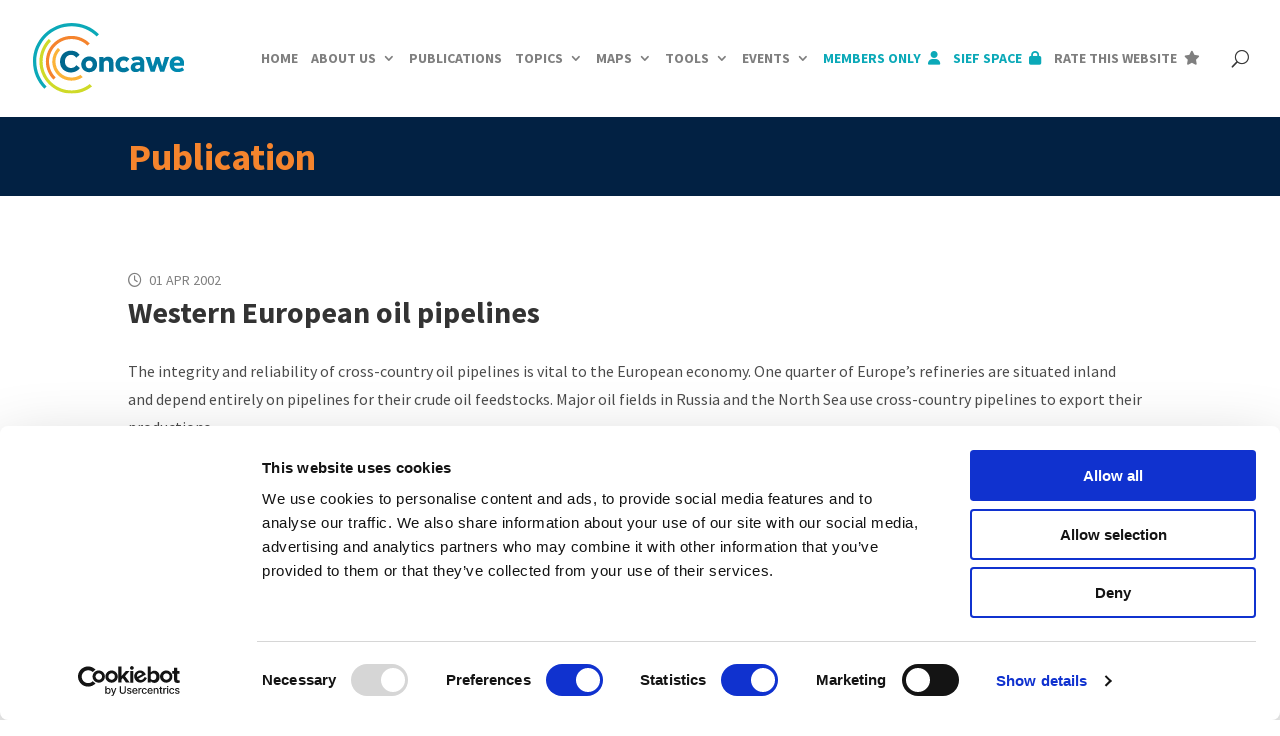

--- FILE ---
content_type: text/html; charset=utf-8
request_url: https://www.google.com/recaptcha/api2/anchor?ar=1&k=6LegO_QqAAAAAJtnae1BT5pVmm8Nh9VMZDjNITWG&co=aHR0cHM6Ly93d3cuY29uY2F3ZS5ldTo0NDM.&hl=en&type=recaptcha_v3&v=7gg7H51Q-naNfhmCP3_R47ho&theme=light&size=invisible&badge=bottomleft&anchor-ms=20000&execute-ms=30000&cb=rfvdie7zgx6c
body_size: 48187
content:
<!DOCTYPE HTML><html dir="ltr" lang="en"><head><meta http-equiv="Content-Type" content="text/html; charset=UTF-8">
<meta http-equiv="X-UA-Compatible" content="IE=edge">
<title>reCAPTCHA</title>
<style type="text/css">
/* cyrillic-ext */
@font-face {
  font-family: 'Roboto';
  font-style: normal;
  font-weight: 400;
  font-stretch: 100%;
  src: url(//fonts.gstatic.com/s/roboto/v48/KFO7CnqEu92Fr1ME7kSn66aGLdTylUAMa3GUBHMdazTgWw.woff2) format('woff2');
  unicode-range: U+0460-052F, U+1C80-1C8A, U+20B4, U+2DE0-2DFF, U+A640-A69F, U+FE2E-FE2F;
}
/* cyrillic */
@font-face {
  font-family: 'Roboto';
  font-style: normal;
  font-weight: 400;
  font-stretch: 100%;
  src: url(//fonts.gstatic.com/s/roboto/v48/KFO7CnqEu92Fr1ME7kSn66aGLdTylUAMa3iUBHMdazTgWw.woff2) format('woff2');
  unicode-range: U+0301, U+0400-045F, U+0490-0491, U+04B0-04B1, U+2116;
}
/* greek-ext */
@font-face {
  font-family: 'Roboto';
  font-style: normal;
  font-weight: 400;
  font-stretch: 100%;
  src: url(//fonts.gstatic.com/s/roboto/v48/KFO7CnqEu92Fr1ME7kSn66aGLdTylUAMa3CUBHMdazTgWw.woff2) format('woff2');
  unicode-range: U+1F00-1FFF;
}
/* greek */
@font-face {
  font-family: 'Roboto';
  font-style: normal;
  font-weight: 400;
  font-stretch: 100%;
  src: url(//fonts.gstatic.com/s/roboto/v48/KFO7CnqEu92Fr1ME7kSn66aGLdTylUAMa3-UBHMdazTgWw.woff2) format('woff2');
  unicode-range: U+0370-0377, U+037A-037F, U+0384-038A, U+038C, U+038E-03A1, U+03A3-03FF;
}
/* math */
@font-face {
  font-family: 'Roboto';
  font-style: normal;
  font-weight: 400;
  font-stretch: 100%;
  src: url(//fonts.gstatic.com/s/roboto/v48/KFO7CnqEu92Fr1ME7kSn66aGLdTylUAMawCUBHMdazTgWw.woff2) format('woff2');
  unicode-range: U+0302-0303, U+0305, U+0307-0308, U+0310, U+0312, U+0315, U+031A, U+0326-0327, U+032C, U+032F-0330, U+0332-0333, U+0338, U+033A, U+0346, U+034D, U+0391-03A1, U+03A3-03A9, U+03B1-03C9, U+03D1, U+03D5-03D6, U+03F0-03F1, U+03F4-03F5, U+2016-2017, U+2034-2038, U+203C, U+2040, U+2043, U+2047, U+2050, U+2057, U+205F, U+2070-2071, U+2074-208E, U+2090-209C, U+20D0-20DC, U+20E1, U+20E5-20EF, U+2100-2112, U+2114-2115, U+2117-2121, U+2123-214F, U+2190, U+2192, U+2194-21AE, U+21B0-21E5, U+21F1-21F2, U+21F4-2211, U+2213-2214, U+2216-22FF, U+2308-230B, U+2310, U+2319, U+231C-2321, U+2336-237A, U+237C, U+2395, U+239B-23B7, U+23D0, U+23DC-23E1, U+2474-2475, U+25AF, U+25B3, U+25B7, U+25BD, U+25C1, U+25CA, U+25CC, U+25FB, U+266D-266F, U+27C0-27FF, U+2900-2AFF, U+2B0E-2B11, U+2B30-2B4C, U+2BFE, U+3030, U+FF5B, U+FF5D, U+1D400-1D7FF, U+1EE00-1EEFF;
}
/* symbols */
@font-face {
  font-family: 'Roboto';
  font-style: normal;
  font-weight: 400;
  font-stretch: 100%;
  src: url(//fonts.gstatic.com/s/roboto/v48/KFO7CnqEu92Fr1ME7kSn66aGLdTylUAMaxKUBHMdazTgWw.woff2) format('woff2');
  unicode-range: U+0001-000C, U+000E-001F, U+007F-009F, U+20DD-20E0, U+20E2-20E4, U+2150-218F, U+2190, U+2192, U+2194-2199, U+21AF, U+21E6-21F0, U+21F3, U+2218-2219, U+2299, U+22C4-22C6, U+2300-243F, U+2440-244A, U+2460-24FF, U+25A0-27BF, U+2800-28FF, U+2921-2922, U+2981, U+29BF, U+29EB, U+2B00-2BFF, U+4DC0-4DFF, U+FFF9-FFFB, U+10140-1018E, U+10190-1019C, U+101A0, U+101D0-101FD, U+102E0-102FB, U+10E60-10E7E, U+1D2C0-1D2D3, U+1D2E0-1D37F, U+1F000-1F0FF, U+1F100-1F1AD, U+1F1E6-1F1FF, U+1F30D-1F30F, U+1F315, U+1F31C, U+1F31E, U+1F320-1F32C, U+1F336, U+1F378, U+1F37D, U+1F382, U+1F393-1F39F, U+1F3A7-1F3A8, U+1F3AC-1F3AF, U+1F3C2, U+1F3C4-1F3C6, U+1F3CA-1F3CE, U+1F3D4-1F3E0, U+1F3ED, U+1F3F1-1F3F3, U+1F3F5-1F3F7, U+1F408, U+1F415, U+1F41F, U+1F426, U+1F43F, U+1F441-1F442, U+1F444, U+1F446-1F449, U+1F44C-1F44E, U+1F453, U+1F46A, U+1F47D, U+1F4A3, U+1F4B0, U+1F4B3, U+1F4B9, U+1F4BB, U+1F4BF, U+1F4C8-1F4CB, U+1F4D6, U+1F4DA, U+1F4DF, U+1F4E3-1F4E6, U+1F4EA-1F4ED, U+1F4F7, U+1F4F9-1F4FB, U+1F4FD-1F4FE, U+1F503, U+1F507-1F50B, U+1F50D, U+1F512-1F513, U+1F53E-1F54A, U+1F54F-1F5FA, U+1F610, U+1F650-1F67F, U+1F687, U+1F68D, U+1F691, U+1F694, U+1F698, U+1F6AD, U+1F6B2, U+1F6B9-1F6BA, U+1F6BC, U+1F6C6-1F6CF, U+1F6D3-1F6D7, U+1F6E0-1F6EA, U+1F6F0-1F6F3, U+1F6F7-1F6FC, U+1F700-1F7FF, U+1F800-1F80B, U+1F810-1F847, U+1F850-1F859, U+1F860-1F887, U+1F890-1F8AD, U+1F8B0-1F8BB, U+1F8C0-1F8C1, U+1F900-1F90B, U+1F93B, U+1F946, U+1F984, U+1F996, U+1F9E9, U+1FA00-1FA6F, U+1FA70-1FA7C, U+1FA80-1FA89, U+1FA8F-1FAC6, U+1FACE-1FADC, U+1FADF-1FAE9, U+1FAF0-1FAF8, U+1FB00-1FBFF;
}
/* vietnamese */
@font-face {
  font-family: 'Roboto';
  font-style: normal;
  font-weight: 400;
  font-stretch: 100%;
  src: url(//fonts.gstatic.com/s/roboto/v48/KFO7CnqEu92Fr1ME7kSn66aGLdTylUAMa3OUBHMdazTgWw.woff2) format('woff2');
  unicode-range: U+0102-0103, U+0110-0111, U+0128-0129, U+0168-0169, U+01A0-01A1, U+01AF-01B0, U+0300-0301, U+0303-0304, U+0308-0309, U+0323, U+0329, U+1EA0-1EF9, U+20AB;
}
/* latin-ext */
@font-face {
  font-family: 'Roboto';
  font-style: normal;
  font-weight: 400;
  font-stretch: 100%;
  src: url(//fonts.gstatic.com/s/roboto/v48/KFO7CnqEu92Fr1ME7kSn66aGLdTylUAMa3KUBHMdazTgWw.woff2) format('woff2');
  unicode-range: U+0100-02BA, U+02BD-02C5, U+02C7-02CC, U+02CE-02D7, U+02DD-02FF, U+0304, U+0308, U+0329, U+1D00-1DBF, U+1E00-1E9F, U+1EF2-1EFF, U+2020, U+20A0-20AB, U+20AD-20C0, U+2113, U+2C60-2C7F, U+A720-A7FF;
}
/* latin */
@font-face {
  font-family: 'Roboto';
  font-style: normal;
  font-weight: 400;
  font-stretch: 100%;
  src: url(//fonts.gstatic.com/s/roboto/v48/KFO7CnqEu92Fr1ME7kSn66aGLdTylUAMa3yUBHMdazQ.woff2) format('woff2');
  unicode-range: U+0000-00FF, U+0131, U+0152-0153, U+02BB-02BC, U+02C6, U+02DA, U+02DC, U+0304, U+0308, U+0329, U+2000-206F, U+20AC, U+2122, U+2191, U+2193, U+2212, U+2215, U+FEFF, U+FFFD;
}
/* cyrillic-ext */
@font-face {
  font-family: 'Roboto';
  font-style: normal;
  font-weight: 500;
  font-stretch: 100%;
  src: url(//fonts.gstatic.com/s/roboto/v48/KFO7CnqEu92Fr1ME7kSn66aGLdTylUAMa3GUBHMdazTgWw.woff2) format('woff2');
  unicode-range: U+0460-052F, U+1C80-1C8A, U+20B4, U+2DE0-2DFF, U+A640-A69F, U+FE2E-FE2F;
}
/* cyrillic */
@font-face {
  font-family: 'Roboto';
  font-style: normal;
  font-weight: 500;
  font-stretch: 100%;
  src: url(//fonts.gstatic.com/s/roboto/v48/KFO7CnqEu92Fr1ME7kSn66aGLdTylUAMa3iUBHMdazTgWw.woff2) format('woff2');
  unicode-range: U+0301, U+0400-045F, U+0490-0491, U+04B0-04B1, U+2116;
}
/* greek-ext */
@font-face {
  font-family: 'Roboto';
  font-style: normal;
  font-weight: 500;
  font-stretch: 100%;
  src: url(//fonts.gstatic.com/s/roboto/v48/KFO7CnqEu92Fr1ME7kSn66aGLdTylUAMa3CUBHMdazTgWw.woff2) format('woff2');
  unicode-range: U+1F00-1FFF;
}
/* greek */
@font-face {
  font-family: 'Roboto';
  font-style: normal;
  font-weight: 500;
  font-stretch: 100%;
  src: url(//fonts.gstatic.com/s/roboto/v48/KFO7CnqEu92Fr1ME7kSn66aGLdTylUAMa3-UBHMdazTgWw.woff2) format('woff2');
  unicode-range: U+0370-0377, U+037A-037F, U+0384-038A, U+038C, U+038E-03A1, U+03A3-03FF;
}
/* math */
@font-face {
  font-family: 'Roboto';
  font-style: normal;
  font-weight: 500;
  font-stretch: 100%;
  src: url(//fonts.gstatic.com/s/roboto/v48/KFO7CnqEu92Fr1ME7kSn66aGLdTylUAMawCUBHMdazTgWw.woff2) format('woff2');
  unicode-range: U+0302-0303, U+0305, U+0307-0308, U+0310, U+0312, U+0315, U+031A, U+0326-0327, U+032C, U+032F-0330, U+0332-0333, U+0338, U+033A, U+0346, U+034D, U+0391-03A1, U+03A3-03A9, U+03B1-03C9, U+03D1, U+03D5-03D6, U+03F0-03F1, U+03F4-03F5, U+2016-2017, U+2034-2038, U+203C, U+2040, U+2043, U+2047, U+2050, U+2057, U+205F, U+2070-2071, U+2074-208E, U+2090-209C, U+20D0-20DC, U+20E1, U+20E5-20EF, U+2100-2112, U+2114-2115, U+2117-2121, U+2123-214F, U+2190, U+2192, U+2194-21AE, U+21B0-21E5, U+21F1-21F2, U+21F4-2211, U+2213-2214, U+2216-22FF, U+2308-230B, U+2310, U+2319, U+231C-2321, U+2336-237A, U+237C, U+2395, U+239B-23B7, U+23D0, U+23DC-23E1, U+2474-2475, U+25AF, U+25B3, U+25B7, U+25BD, U+25C1, U+25CA, U+25CC, U+25FB, U+266D-266F, U+27C0-27FF, U+2900-2AFF, U+2B0E-2B11, U+2B30-2B4C, U+2BFE, U+3030, U+FF5B, U+FF5D, U+1D400-1D7FF, U+1EE00-1EEFF;
}
/* symbols */
@font-face {
  font-family: 'Roboto';
  font-style: normal;
  font-weight: 500;
  font-stretch: 100%;
  src: url(//fonts.gstatic.com/s/roboto/v48/KFO7CnqEu92Fr1ME7kSn66aGLdTylUAMaxKUBHMdazTgWw.woff2) format('woff2');
  unicode-range: U+0001-000C, U+000E-001F, U+007F-009F, U+20DD-20E0, U+20E2-20E4, U+2150-218F, U+2190, U+2192, U+2194-2199, U+21AF, U+21E6-21F0, U+21F3, U+2218-2219, U+2299, U+22C4-22C6, U+2300-243F, U+2440-244A, U+2460-24FF, U+25A0-27BF, U+2800-28FF, U+2921-2922, U+2981, U+29BF, U+29EB, U+2B00-2BFF, U+4DC0-4DFF, U+FFF9-FFFB, U+10140-1018E, U+10190-1019C, U+101A0, U+101D0-101FD, U+102E0-102FB, U+10E60-10E7E, U+1D2C0-1D2D3, U+1D2E0-1D37F, U+1F000-1F0FF, U+1F100-1F1AD, U+1F1E6-1F1FF, U+1F30D-1F30F, U+1F315, U+1F31C, U+1F31E, U+1F320-1F32C, U+1F336, U+1F378, U+1F37D, U+1F382, U+1F393-1F39F, U+1F3A7-1F3A8, U+1F3AC-1F3AF, U+1F3C2, U+1F3C4-1F3C6, U+1F3CA-1F3CE, U+1F3D4-1F3E0, U+1F3ED, U+1F3F1-1F3F3, U+1F3F5-1F3F7, U+1F408, U+1F415, U+1F41F, U+1F426, U+1F43F, U+1F441-1F442, U+1F444, U+1F446-1F449, U+1F44C-1F44E, U+1F453, U+1F46A, U+1F47D, U+1F4A3, U+1F4B0, U+1F4B3, U+1F4B9, U+1F4BB, U+1F4BF, U+1F4C8-1F4CB, U+1F4D6, U+1F4DA, U+1F4DF, U+1F4E3-1F4E6, U+1F4EA-1F4ED, U+1F4F7, U+1F4F9-1F4FB, U+1F4FD-1F4FE, U+1F503, U+1F507-1F50B, U+1F50D, U+1F512-1F513, U+1F53E-1F54A, U+1F54F-1F5FA, U+1F610, U+1F650-1F67F, U+1F687, U+1F68D, U+1F691, U+1F694, U+1F698, U+1F6AD, U+1F6B2, U+1F6B9-1F6BA, U+1F6BC, U+1F6C6-1F6CF, U+1F6D3-1F6D7, U+1F6E0-1F6EA, U+1F6F0-1F6F3, U+1F6F7-1F6FC, U+1F700-1F7FF, U+1F800-1F80B, U+1F810-1F847, U+1F850-1F859, U+1F860-1F887, U+1F890-1F8AD, U+1F8B0-1F8BB, U+1F8C0-1F8C1, U+1F900-1F90B, U+1F93B, U+1F946, U+1F984, U+1F996, U+1F9E9, U+1FA00-1FA6F, U+1FA70-1FA7C, U+1FA80-1FA89, U+1FA8F-1FAC6, U+1FACE-1FADC, U+1FADF-1FAE9, U+1FAF0-1FAF8, U+1FB00-1FBFF;
}
/* vietnamese */
@font-face {
  font-family: 'Roboto';
  font-style: normal;
  font-weight: 500;
  font-stretch: 100%;
  src: url(//fonts.gstatic.com/s/roboto/v48/KFO7CnqEu92Fr1ME7kSn66aGLdTylUAMa3OUBHMdazTgWw.woff2) format('woff2');
  unicode-range: U+0102-0103, U+0110-0111, U+0128-0129, U+0168-0169, U+01A0-01A1, U+01AF-01B0, U+0300-0301, U+0303-0304, U+0308-0309, U+0323, U+0329, U+1EA0-1EF9, U+20AB;
}
/* latin-ext */
@font-face {
  font-family: 'Roboto';
  font-style: normal;
  font-weight: 500;
  font-stretch: 100%;
  src: url(//fonts.gstatic.com/s/roboto/v48/KFO7CnqEu92Fr1ME7kSn66aGLdTylUAMa3KUBHMdazTgWw.woff2) format('woff2');
  unicode-range: U+0100-02BA, U+02BD-02C5, U+02C7-02CC, U+02CE-02D7, U+02DD-02FF, U+0304, U+0308, U+0329, U+1D00-1DBF, U+1E00-1E9F, U+1EF2-1EFF, U+2020, U+20A0-20AB, U+20AD-20C0, U+2113, U+2C60-2C7F, U+A720-A7FF;
}
/* latin */
@font-face {
  font-family: 'Roboto';
  font-style: normal;
  font-weight: 500;
  font-stretch: 100%;
  src: url(//fonts.gstatic.com/s/roboto/v48/KFO7CnqEu92Fr1ME7kSn66aGLdTylUAMa3yUBHMdazQ.woff2) format('woff2');
  unicode-range: U+0000-00FF, U+0131, U+0152-0153, U+02BB-02BC, U+02C6, U+02DA, U+02DC, U+0304, U+0308, U+0329, U+2000-206F, U+20AC, U+2122, U+2191, U+2193, U+2212, U+2215, U+FEFF, U+FFFD;
}
/* cyrillic-ext */
@font-face {
  font-family: 'Roboto';
  font-style: normal;
  font-weight: 900;
  font-stretch: 100%;
  src: url(//fonts.gstatic.com/s/roboto/v48/KFO7CnqEu92Fr1ME7kSn66aGLdTylUAMa3GUBHMdazTgWw.woff2) format('woff2');
  unicode-range: U+0460-052F, U+1C80-1C8A, U+20B4, U+2DE0-2DFF, U+A640-A69F, U+FE2E-FE2F;
}
/* cyrillic */
@font-face {
  font-family: 'Roboto';
  font-style: normal;
  font-weight: 900;
  font-stretch: 100%;
  src: url(//fonts.gstatic.com/s/roboto/v48/KFO7CnqEu92Fr1ME7kSn66aGLdTylUAMa3iUBHMdazTgWw.woff2) format('woff2');
  unicode-range: U+0301, U+0400-045F, U+0490-0491, U+04B0-04B1, U+2116;
}
/* greek-ext */
@font-face {
  font-family: 'Roboto';
  font-style: normal;
  font-weight: 900;
  font-stretch: 100%;
  src: url(//fonts.gstatic.com/s/roboto/v48/KFO7CnqEu92Fr1ME7kSn66aGLdTylUAMa3CUBHMdazTgWw.woff2) format('woff2');
  unicode-range: U+1F00-1FFF;
}
/* greek */
@font-face {
  font-family: 'Roboto';
  font-style: normal;
  font-weight: 900;
  font-stretch: 100%;
  src: url(//fonts.gstatic.com/s/roboto/v48/KFO7CnqEu92Fr1ME7kSn66aGLdTylUAMa3-UBHMdazTgWw.woff2) format('woff2');
  unicode-range: U+0370-0377, U+037A-037F, U+0384-038A, U+038C, U+038E-03A1, U+03A3-03FF;
}
/* math */
@font-face {
  font-family: 'Roboto';
  font-style: normal;
  font-weight: 900;
  font-stretch: 100%;
  src: url(//fonts.gstatic.com/s/roboto/v48/KFO7CnqEu92Fr1ME7kSn66aGLdTylUAMawCUBHMdazTgWw.woff2) format('woff2');
  unicode-range: U+0302-0303, U+0305, U+0307-0308, U+0310, U+0312, U+0315, U+031A, U+0326-0327, U+032C, U+032F-0330, U+0332-0333, U+0338, U+033A, U+0346, U+034D, U+0391-03A1, U+03A3-03A9, U+03B1-03C9, U+03D1, U+03D5-03D6, U+03F0-03F1, U+03F4-03F5, U+2016-2017, U+2034-2038, U+203C, U+2040, U+2043, U+2047, U+2050, U+2057, U+205F, U+2070-2071, U+2074-208E, U+2090-209C, U+20D0-20DC, U+20E1, U+20E5-20EF, U+2100-2112, U+2114-2115, U+2117-2121, U+2123-214F, U+2190, U+2192, U+2194-21AE, U+21B0-21E5, U+21F1-21F2, U+21F4-2211, U+2213-2214, U+2216-22FF, U+2308-230B, U+2310, U+2319, U+231C-2321, U+2336-237A, U+237C, U+2395, U+239B-23B7, U+23D0, U+23DC-23E1, U+2474-2475, U+25AF, U+25B3, U+25B7, U+25BD, U+25C1, U+25CA, U+25CC, U+25FB, U+266D-266F, U+27C0-27FF, U+2900-2AFF, U+2B0E-2B11, U+2B30-2B4C, U+2BFE, U+3030, U+FF5B, U+FF5D, U+1D400-1D7FF, U+1EE00-1EEFF;
}
/* symbols */
@font-face {
  font-family: 'Roboto';
  font-style: normal;
  font-weight: 900;
  font-stretch: 100%;
  src: url(//fonts.gstatic.com/s/roboto/v48/KFO7CnqEu92Fr1ME7kSn66aGLdTylUAMaxKUBHMdazTgWw.woff2) format('woff2');
  unicode-range: U+0001-000C, U+000E-001F, U+007F-009F, U+20DD-20E0, U+20E2-20E4, U+2150-218F, U+2190, U+2192, U+2194-2199, U+21AF, U+21E6-21F0, U+21F3, U+2218-2219, U+2299, U+22C4-22C6, U+2300-243F, U+2440-244A, U+2460-24FF, U+25A0-27BF, U+2800-28FF, U+2921-2922, U+2981, U+29BF, U+29EB, U+2B00-2BFF, U+4DC0-4DFF, U+FFF9-FFFB, U+10140-1018E, U+10190-1019C, U+101A0, U+101D0-101FD, U+102E0-102FB, U+10E60-10E7E, U+1D2C0-1D2D3, U+1D2E0-1D37F, U+1F000-1F0FF, U+1F100-1F1AD, U+1F1E6-1F1FF, U+1F30D-1F30F, U+1F315, U+1F31C, U+1F31E, U+1F320-1F32C, U+1F336, U+1F378, U+1F37D, U+1F382, U+1F393-1F39F, U+1F3A7-1F3A8, U+1F3AC-1F3AF, U+1F3C2, U+1F3C4-1F3C6, U+1F3CA-1F3CE, U+1F3D4-1F3E0, U+1F3ED, U+1F3F1-1F3F3, U+1F3F5-1F3F7, U+1F408, U+1F415, U+1F41F, U+1F426, U+1F43F, U+1F441-1F442, U+1F444, U+1F446-1F449, U+1F44C-1F44E, U+1F453, U+1F46A, U+1F47D, U+1F4A3, U+1F4B0, U+1F4B3, U+1F4B9, U+1F4BB, U+1F4BF, U+1F4C8-1F4CB, U+1F4D6, U+1F4DA, U+1F4DF, U+1F4E3-1F4E6, U+1F4EA-1F4ED, U+1F4F7, U+1F4F9-1F4FB, U+1F4FD-1F4FE, U+1F503, U+1F507-1F50B, U+1F50D, U+1F512-1F513, U+1F53E-1F54A, U+1F54F-1F5FA, U+1F610, U+1F650-1F67F, U+1F687, U+1F68D, U+1F691, U+1F694, U+1F698, U+1F6AD, U+1F6B2, U+1F6B9-1F6BA, U+1F6BC, U+1F6C6-1F6CF, U+1F6D3-1F6D7, U+1F6E0-1F6EA, U+1F6F0-1F6F3, U+1F6F7-1F6FC, U+1F700-1F7FF, U+1F800-1F80B, U+1F810-1F847, U+1F850-1F859, U+1F860-1F887, U+1F890-1F8AD, U+1F8B0-1F8BB, U+1F8C0-1F8C1, U+1F900-1F90B, U+1F93B, U+1F946, U+1F984, U+1F996, U+1F9E9, U+1FA00-1FA6F, U+1FA70-1FA7C, U+1FA80-1FA89, U+1FA8F-1FAC6, U+1FACE-1FADC, U+1FADF-1FAE9, U+1FAF0-1FAF8, U+1FB00-1FBFF;
}
/* vietnamese */
@font-face {
  font-family: 'Roboto';
  font-style: normal;
  font-weight: 900;
  font-stretch: 100%;
  src: url(//fonts.gstatic.com/s/roboto/v48/KFO7CnqEu92Fr1ME7kSn66aGLdTylUAMa3OUBHMdazTgWw.woff2) format('woff2');
  unicode-range: U+0102-0103, U+0110-0111, U+0128-0129, U+0168-0169, U+01A0-01A1, U+01AF-01B0, U+0300-0301, U+0303-0304, U+0308-0309, U+0323, U+0329, U+1EA0-1EF9, U+20AB;
}
/* latin-ext */
@font-face {
  font-family: 'Roboto';
  font-style: normal;
  font-weight: 900;
  font-stretch: 100%;
  src: url(//fonts.gstatic.com/s/roboto/v48/KFO7CnqEu92Fr1ME7kSn66aGLdTylUAMa3KUBHMdazTgWw.woff2) format('woff2');
  unicode-range: U+0100-02BA, U+02BD-02C5, U+02C7-02CC, U+02CE-02D7, U+02DD-02FF, U+0304, U+0308, U+0329, U+1D00-1DBF, U+1E00-1E9F, U+1EF2-1EFF, U+2020, U+20A0-20AB, U+20AD-20C0, U+2113, U+2C60-2C7F, U+A720-A7FF;
}
/* latin */
@font-face {
  font-family: 'Roboto';
  font-style: normal;
  font-weight: 900;
  font-stretch: 100%;
  src: url(//fonts.gstatic.com/s/roboto/v48/KFO7CnqEu92Fr1ME7kSn66aGLdTylUAMa3yUBHMdazQ.woff2) format('woff2');
  unicode-range: U+0000-00FF, U+0131, U+0152-0153, U+02BB-02BC, U+02C6, U+02DA, U+02DC, U+0304, U+0308, U+0329, U+2000-206F, U+20AC, U+2122, U+2191, U+2193, U+2212, U+2215, U+FEFF, U+FFFD;
}

</style>
<link rel="stylesheet" type="text/css" href="https://www.gstatic.com/recaptcha/releases/7gg7H51Q-naNfhmCP3_R47ho/styles__ltr.css">
<script nonce="qKPdG1hMkAV0-w3C_hbgjw" type="text/javascript">window['__recaptcha_api'] = 'https://www.google.com/recaptcha/api2/';</script>
<script type="text/javascript" src="https://www.gstatic.com/recaptcha/releases/7gg7H51Q-naNfhmCP3_R47ho/recaptcha__en.js" nonce="qKPdG1hMkAV0-w3C_hbgjw">
      
    </script></head>
<body><div id="rc-anchor-alert" class="rc-anchor-alert"></div>
<input type="hidden" id="recaptcha-token" value="[base64]">
<script type="text/javascript" nonce="qKPdG1hMkAV0-w3C_hbgjw">
      recaptcha.anchor.Main.init("[\x22ainput\x22,[\x22bgdata\x22,\x22\x22,\[base64]/[base64]/bmV3IFpbdF0obVswXSk6Sz09Mj9uZXcgWlt0XShtWzBdLG1bMV0pOks9PTM/bmV3IFpbdF0obVswXSxtWzFdLG1bMl0pOks9PTQ/[base64]/[base64]/[base64]/[base64]/[base64]/[base64]/[base64]/[base64]/[base64]/[base64]/[base64]/[base64]/[base64]/[base64]\\u003d\\u003d\x22,\[base64]\x22,\x22w5rCpcOwCsK4w6TCsyXCpB/CrG8XeMKbXh44w4vClTpIUcO2wpzCsWLDvSoSwrN6wpwtF0HCp3TDuUHDqyPDi1LDsj/CtMO+wrYDw7ZQw6fCjH1Kwp9ZwqXCunLCtcKDw57Dp8O/[base64]/Dpn02woLCnQTDi8KVwqJYw6jChsOSXU7CmMOxGSjDvWvCq8KoPDPCgMORw7/DrlQUwqZvw7F7IsK1AHBVfiUjw51jwrPDji8/QcO3OMKNe8O/w6XCpMOZPhbCmMO6TMKqB8K5wowrw7t9woPCnMOlw79ywoDDmsKewpktwobDo2vCqC8Owr80wpFXw5DDjDRUeMK/w6nDusOnQkgDTcKdw6t3w7vCl2U0wpjDmMOwwrbCvMK1wp7Cq8KPPMK7wqxnwpg9wq16w5nCvjgvw7bCvQrDkF7DoBtxUcOCwp1+w6QTAcO8wrbDpsKVdDPCvC8LcRzCvMO/IMKnwpbDnBzCl3Eva8K/w7tYw5pKOCcTw4zDiMKcS8OAXMKWwoJpwrnDrVvDksKuLQzDpwzCj8OUw6VhMBDDg0N9wo4Rw6U9JFzDosOgw4h/InnCpMK/QA7DtlwYwoDCqiLCp3/DngsowoPDgwvDrBZXEGhUw6bCjC/CqcKpaQNZeMOVDWjCt8O/w6XDjBzCncKmY0NPw6JxwqNLXQ3CjjHDncOAw5Q7w6bCrTvDgAhywr3Dgwl6FHgwwr4FworDoMOVw4M2w5d9W8OMel8yPQJneGnCu8KSw4APwoIFw7TDhsOnPMK6b8KeDGXCu2HDisOffw0cOXxew4REBW7Dq8KmQ8K/wpzDnUrCncK8wrPDkcKDwqHDtT7CicKlekzDicK/wo7DsMKww4/DncOrNgPCqm7DhMOow4vCj8OZfsK4w4DDu3suPBMpcsO2f0dsDcO4I8O3FEt6wrbCs8OyVMKPQUo2wpzDgEMFwpMCCsKKwpTCu30nw7M6AMKcw4HCucOMw53CtsKPAsKheQZENwPDpsO7w5g+wo9jaE0zw6rDjm7DgsK+w7XCvsO0wqjCjMOiwokAZMKRRg/[base64]/CiBB7ecK1X0zDmMK6PhR6XcOpwowzLXobWcO8w7zDgS7DpsK0RsO4TsOzFMKQw7lAQQk6aRQ3JSI3wozDo2kGIAYLw4FAw5g/w7DCiwNhZRJ1A1nCtMK6w4R2fRsjLcKdwrTDuhfDn8OGJlTDvxVSGxNAwqLDpAw5wowcI3/CkMOPwqvCmkHCqy/[base64]/Cm8OiesOWwolwDMOiO8KmSnVIwrTDmQPDvMKLwonCglHDuE3CtANReQkbUzhjfMKYwoBEwqkJBQgHw6bCixNBw67Cv0Npwo0KG0nCi1Myw4TCisK/w6JNFD3CtjzDtMOHM8KHwrPChk4yJMO8wpPDtcKxC0QnwovDqsO2dMOXw4TDvSHDlRcceMK7w7/DtMODfcOcwrFew5wOK1bCssKmHSFgYDzDl0PClMKnw4TCmsKnw47CqsOrYMK9wrrCpRHDuQ3CmFw2wq7CssKTeMKaUsK1Rn1ew6BswrV5bx3DhEpTwoLCt3TCgUhxw4XDmibDvAVqwr/DgyYLwq0hwq3DpADCtyspw6vCmXh1SkF1WXLDjzFhMsOETUfCicOtRMOewr4kFsK/wqjCtcOZw6bCuD/Cg3oKNyNQCTMiw6rDizhBEirCmGx8woDCuMO4wrhmHcK4w4rDnG11G8K9HijCiyHCmlo1wp7CmsKjbhtHw4TClDzCjsOKecKzw4YQwrczwpIFAcKgWcO/w6TDrsK5SR5/[base64]/JCtvw5XCp8Klw6LCtQ/CrAjCknbCo1jClyJdSMOOLnlCC8KTwojDtwEDwrzCnFnDo8KhOMKbBH/Dr8Kaw4nClQbDrTcOw5zCsQMncGVmwoltP8OCM8KCw67CsUDCjUbCpMK7bsKQLUBORBQgw7HDg8Kww4jCm29raS/ChDkIAsOjdDdIUzLDoXnDpBYnwqk4wqcPaMKfwqlDw7MuwotuTsO/W0EzOD/Cr3LDsRVufB5kAATDi8KLwooXw6TDr8KTw4wrw63DqcK1OgAlwpLCujfDtld0a8O/RMKlwqLChcK2wpTCuMOdQ3LDh8KgPH/[base64]/[base64]/WcKTEMOCwolPw5TChcK9WsKIXMKYQ8K9BBolwofCgcKJKgfCtxvDo8KJQWcDeGlHKCnCucOXNcOuw7JSTsKZw4NBGXnCpA7CrXPCh1/[base64]/DnDzDusK3ehEcC8OIWSALZ8OXNTnDsi4AFcKVw5bCtcKRCHnCt1bDlMOpwpPCmMKfccK3w7vCowHCusO7w45lwpEiAA7DgylFwrx4w4hxIUVrwozCkcKwEcOLVFfDnG4swp/Cs8O3w53DvWB7w6jDlMKjR8KTcxIDZxfDrVswZsKIwo3CpU4+FE16fSnDkU7DjjIkwoY/YHfCkjrDjWxiJsOMw4DCmGPDuMO+XXhuwr9/YUdgw6bDs8OCw5YkwpEpw5xEwrzDnS8Jen7ChlctQcKLHsKbwpnDmDnCkRLCgSctcsKpwqFRJmLCl8KewrLCjCvCscO+w4XDjFtdBjrDlQzDpcO0wpgwwpHDsmpzwoHCuXsFw4XCmEFvKcKyfcKJGMKewpxtw7/Dn8OrEnPClBzDgzTDjETDmWPCh23Cu1TDr8KyPMKjZcKpIMKfB17Cs0EawpXCjHN1I0dCczHDkW/[base64]/[base64]/eBE+wobDkFbCnsO8w6omwqXCtj7Dllg/UhDDon/[base64]/wrtZw4crwojDuEoXw7vDu8K5w6JEecKQAMKxwqc8wqDCoTbDg8O9w7rDgsKDwroYYMO+wrgycMODwrDDo8KKwplwa8K9wqoswo/CngXCn8Kywp9kMMKgWVhqwprCgMK4IMOnTFhnXsOEw5d9U8KVVsKnw6sCChY2Y8KmBMK5wr4mHsOkVsOvw5UMw5vDnknDgMOGw5PDkW3DtsOwKh3Cq8KnDsKIQcO8wpDDry51JsKdw4HDlcKdM8OKwrgXw7/CjQ4Kw6oyQ8KQwozCmsOeUsO9fznClGUpKg9KVnrCtQbClcOuekQ2wqnDjEdxwqDDtMKCw57CksOIL2nCiwHDqyvDkWJNOsOGMiYgwrbDjMO3DMObPlMlYcKYw5Iyw67DhMOvdsKDM2LDgQnCrcK2CcOwJcKzw4EIw5jCuhI7AMK9w40Lwr9AwqNzw7gPw5g/wqHDqcKAeWrDtXgjeH7CkAzClAwfBiwuwoJwwrXDlsOHw69wWMKIa09YYsKVEMKSVMO9wrRIw4gKXsO7XR5NwovDjcKawrrDpDhEBE7ClR8mP8KhbTnCr2DCrk3DucKjIsOew4rCg8OQbcOmRVzChMOmwpd/w6I8N8OmwpnDhATCr8KrQFZXwqgxwpvCkBDDknvCoBcvwp9VfT/[base64]/DlsOXI2jCrcO8GcK/w4hfKFjCihhQST7DpEA0woV8wr/DjW4Aw6gdIMO1cgkpA8Onw4wXwq8NCEwSPMO3woxpbMKCIcKXe8OnOzvDvMO9wrJJw5DDiMKCw43CrcKCFzvDo8OpdcOmdcKYXk3ChTPCr8OqwpnCg8Kow6c5wqTCp8OVw7/Dp8K8fl4ySsKswpFhwpbCmUZEUF/Dn3VRRMOuw47DnMOIw7IUB8KYBsOMM8Kow77DuFsTK8Odw6PDinXDpcKVXigmwozDvzQQQMOqYEzDrMK1woFlw5FuwovDvkJGw5TDssK0w4nDtGQxwonDoMKEW1Vgw5fClsKsfMKiwrBWZhVRw6UJwq3DvXkqwo3Cgml9KifDuQPChz/Dp8KlGMO2wpUUSyHClz/DrBjCijHDg1V8woATwrpHw7XDii7CkBfCpMOnbVbClWjDkcKUJsKEfC9aEmzDp3ExwpfClMKlw6TCnMOOw77DsjXCoG/[base64]/CgMK3MFxmC2xECRjDr1pyw7XDqcOlN8OGecKhRWINw4omwoPDhcKLwrccMsOAwpQYXcOvw5AWw6sjJhcXw57CisOwwpnDp8K6YsOXw6wUwq/DisOewqhtwqQmwrLCr3JNaD7DrMOBQsKvw6NkFcOjRMKJOBHDvcOrLhEdwobCnMKrdMKBFWnDq0rCq8ONbcKCG8OtesOLwo0Ew5HDvlZqw64ED8OKwobDhMOxVBc/w4/[base64]/ClVZeb8OAw5vCuQZjcyjCscOACxUzQ1/CjW57wo9uw782VnBAw64HI8KccsK6CSUdFXlaw43DuMKySmnDoSAPSinCu3JiWMKkKsKaw4tiVFtvw5cyw4LChhzCp8K4wrMlaEzDqsK5f3LCriggw5BWEzlmFRRUwq/Dh8KEw5TCisKNw7zDilvCmgMQG8O9w4FwSsKTAHfCvnxDw5nCjcKVwpjDlMOXw5rDtgDCrV3Dj8O+wpMEwrLCuMOSCjhJSsKfw4zDqF/[base64]/CscOcw4Nvw5bDrBzCvsOodMOiw7fDmMO6TRbDuD7DscObwrAnRhUcw54OwoR0w7jCjVbCrHMHNsKDRx5qw7bCpCHCh8K0LcKvDcKqR8KSw7/CocKow5JfHQx3wpTDjsOtw4zDkcK5w7ETYsKUTMKFw5d4wp/DvVLCosOZw6PCukfDsn1oMy/[base64]/CnXzDgW3Cj8KLG8O9OxQSwrPDssOgwqLDkjVdw6fCvsKXw6k2FsKyKsO0IsOGVg5pUcOWw4TCjwghYMOeCS80QRTCu1TDqsK1NFJtw7/DiGd+wrBIGjLDmwxMwpbCpyrDrUkZSkoRw4LDpmAnWMOWw6ZXwpLDuy9Yw7rCuyAtNsOzcsOMEsOSUMKATGrDsAd5w7vCoTTDugdjaMKrw7Usw4/[base64]/[base64]/DlhNpEsKnC8Kiw4PDsMKFDMKEB8KuwpDDgsKFwrHCi8OLITwPw6dQw6sgNsOQWMOTY8OTw7ZJNcK0X0bCrErCgsKxwr8QDV3Cpz3Di8OCW8OEEcOcNMO5w6l/XcK0cjQ5GDHCtWnCgcOew5NNTQTDvjQwThJlThdFOMOiw7vCrsO2TcOKQHs3N2XCkMOvZ8ObW8KBwp4DXMOawpFPI8KkwqIaOy4fFllZf2YgE8OaA3zCmXrChQM7w5lZwoDCqsOxTEIuw5xhZMKxwr/[base64]/FmURf8OMwpjDqcK8wrrCtxHCrcODw5ceJCrCisKPSMK6wofCjAoZwovCmcOQwqp2JsO1w5UQacKlEA/CnMOMJinDukjCqgzDkx/DisOBwpdHwr3DtEpYETpFw53Dg07DkRd7PlgZAsOWDMKrU3TDu8OtF0U3cxjDvFzDssOZw4Q2wrjDucOmwoYdw41qw6zCnTvCrcKnc0vDnWzCmkZNwpbDoMKEwrh6AMKZwpPCnFdkwqTCoMKAwrgaw5vCsWRrAsOCTCPDm8KlIMOXw7ASwpgzOFPCvcKdPx/CnnhUwogcTMOlwoXCojzCkcKHw4FPw5rDjytpwpl8w7vCpBrDogbCusOyw5vDtjLDj8KiwoTCr8Ohwrkaw7LDiRJPSlUSwqdXJcO6b8K8PsOrwrB/TAXCvWLDqSfDhcKMDGPDtMK5w6LCjwgBw6/Cn8O5HW/CsHZSZcKgRhjCmGZIGhB/CsO4PWsRQ1HDq2vCthTCoMKQwqDDv8OaeMOQLkPDr8K1Okd5AcKFw7wvAhfDlVlFXcKGw7XClsO5U8OwwoDCsFLDusOvw4A8wrDDpibDo8OPw45kwpcxwp3DicKRRsKJwo5fwp/[base64]/CgsOTXcKfw5V/[base64]/Chm/[base64]/wqXCuXPCsgFKwpzDvmw5VsK2GlvCoSXCi8KADcOYOGfDn8K6KsKWI8KowoPDsgoNLzrDn1srwohDwo/DjcKaYMK8B8KgPsORw6vDn8KCwr8lw4gLwqvCuTPCtUVKc3dfwpkIw6PCiE5iD2BtXSF1w7YtWUUOUMOjwqvDnjnCqiYjL8OOw7xmw6E2wq/Di8OBwrEod03DqsOvVHTCsV1Qwo0PwrTDnMO7W8OvwrVSworCkRlGHcOkw67Dnk3DtwXDmMOFw51swqdOJgxEwpnDicOnw5/ChiUpw5zDh8KWw7NPBEZqwrbCuxrCpQFmw6TDiwTDqjddw6/DsgPCi1I8w4XCpW3Dk8OZBsOIcsKOwoHDlx/CncOxKMOLVX4TwpHDjHHDh8KMwrfDm8KlScKXworDiVdvO8K5w6/[base64]/OQtBLXUuHMK9H3Iiw7DDkALDlivDn2DCusK1wpjDtVxmDiQ9wqPDnGpzwq9Xw7ojPsOQfgDDrMK7WMO9wrZRM8Ogw6bCncKLAD/CmsOZw4NQw7zCusO/TQQPFcKew5bDvMO5wocQEXtfBylvwqHClcK/wobDucOACcO8KMKfwqrDiMO6T1lKwrJrwqZhUFdOw5bCpiHDgxJPecOcw61IJgoPwrnCosK6OVDDs00gSToCbMO2ZcOKwovDhMO0w6QyIsOgwo3DhsOvwpozeEQOS8KXw5JwRcKCIB/CtFXDrAZIVsO4w5zDi1MZcXw7wovDmVsswpHDhlAzVSYaKMOtBDIfw53Cg1nCoMKZIsKow7HCl0pMwoZFJUQtTn/CrcOYw6gFw63Dj8OSZEwQVcKpUSzCqTTDicK3aWJQNmvCr8K2AzpsYBk/w7w7w5fChibDgsOyWMOwemHDqcOYKQ/DtMKEHTQNw5DCo37DvcOcworDpMKLwpA5w5rDtcOSdSvDgVHClEBYwpxwwrzCvChAw6HCrxXCs0Jtw6LDljgZE8OPw77CkibCjAJtw6V8w5rCsMKHw4AdE2Zre8K2GMK8FcOcwqdTwr3CqMKyw7k4Ih0BP8KcAjY4Nnhsw4DDljbClg92cloWw4LChSR7w5DCknlsw4/DsgDCpsKmD8K/KFA4w6bCpsK7wqfDksOJw5/DvMOgwrDDkMKGwpbDpkrDk2Eow6lvwprDomzDjsKUI3gHTicrw5UpEn1nwoA/EMK2Gjh+CDfCqcKawr3DuMKSw741w65sw5smTU7DhFDCiMKramBJwqhbe8OWVMKTw7EKfsKPw5Jyw7ByGmUpw68jw7EjeMOcNDnCsy/[base64]/CgsOlw7rDn8OAa0ZOS8OQIx/CqMOKw5A0HMKMw6Bgwp0cw4jCtMOgN0fCnsKYUAYSRcOJw7YtPXZ7CADDlF/DnikCw4x+w6VQCzhGL8O+w4wlDCHCllLCt0AhwpJyGRHCh8OIJXDDusKDUHHCncKTwodBI11taTBhLTHCmMO2w4LCukbCv8OHccKcwrp+wqB1ccKKwq0nwojCmMKoRsK3w7hmwp53TMO5E8ORw7QRDcKUE8O8woxlwrwpVTdWWFQgRsKOwo/DjHDCq38bDU7DkcK6wrnCmcOAwovDm8KqDy00w445J8O/CFjCncKUw4BOw7PCiMOmDMO8wrfCgVAkwpbDucOCw5x+BzJpwrvDoMKgJ1xgQFrDs8OMwpXDrQ1/M8K3wrbDpsO8wrDCjsKENiTDsmjDqMObFcOyw6c+XEohMUHDpUYgwr7DlnFNLMOtwpHCgcOTUyc6wr8nwpjDmz/[base64]/DvAoAw50Nw5xYTMKBYD7CiMObRMKBwqfDksKTwr0QZjzClm3DniYYwp8Mw6bCjcKlQV/Dm8OLYErDuMO3YMKjfwXCvgJ5w79Iwq3CrBIFO8OvYTYAwphaasKkw5fDoh3Cj07DlBvCisOAwrXDqsKAfMO1YF8Ew69jYR11Q8KgPGvCj8OYAMKPw5BCEivDi2R6H17DhsKXw6MuVsKgdi5MwrJwwpcVwqVNw73CjFXCsMKuI089Z8OGY8O9dMKFaFRow7/Dhlw/wowbaCzCucOfwpcBWmN3w5ELwrnCrMKNMMK5Oy4peyfCncKdQMOwbMObUiouM3XDgcKVZMOuw5zDrg/DlUB8fDDDmgoKJ1Auw5bDnxvDtgLDsXHCnMO9wonDuMOKBcOiDcOywoxkbVpsXMKow7DCj8K0ZsO9DE5QeMOTw7lpw6vDtERuwpnDrcOIwpgvwrByw7/Cmi3DpGDDo17CscKRQMKLcjZkworDkVrDrgoMdk/[base64]/Ch2hPc2fDt8KdBmd2wpxXw6Qjw43CgVFkwozDv8O6BwQdQBYcw5kqwq/[base64]/woNwUcOgVhVMwoAxB8Omw4zDkCLDgGAjETFEwrs+wrrDn8K6w6nDh8K0w73ClcKjJMOsw7jDnEUBIMK8RcKkwp9cw6nDocOUUkTDqMKrFBrCusODeMOvCy0bw5/DkTDDpkjDjcKiwq/[base64]/fsKFKGtCw45XZcKITH7Dq8KMBwjDrMKYDsOgTmPCg1wsRCbCmDjCkHtaDcO9fn8nwofDkBLCksOiwqAbw7pwwozDhcOPwphfbXHCuMOpwrfDkUvDscKtW8Kjw7DDkVjCvEbDl8Ogw7fDnDlkHMKoPi3DvRrDtsOHw53CvA4LbErCiUzCq8OMIMKPw4jDjw/[base64]/CosOPECDCqgMuw5nCnsObw7lKw5h8w7VKGsK9wplvw6bDkG3Dt2I+bTVkwrbCq8KKZsOuRMO/VcONw6TCh1nCrFbCosKuZzEsf03DgExyM8K2Ah5PW8KqFMKiSkgGBVc1UcKjw6Alw4J3wrjDusKxPcOfw4A1w6zDmGF6w5ZBV8KfwoA1akY9w5kuE8O/[base64]/w5vCp8KVw4cvw5fDuSBiw6JLwpYhw44jwrjDgRDDqz/DjcKQwrXChmkWwq/DoMOOPG98woDDj1fCiG3Dv0jDrypswrwNwrElw5Y2DgYxFXBSIcOvQMOzwqYLw43CgXlBCj0Lw7fCtcOaNMO1VGUGwrrCosKNwo3ChcOqwpUzwr/DiMO9OMOnw5XCoMOWNQR7w67ColTCtAXCuGfCvRvClHXCo3xYeklKw5NBwrrDiRFGwp3CoMOmwpLDisObwrsHwrx1QsK7wp9dNW51w7hlZcOcwqdlwokvB3A4w60HYCnClsOOER1+wr3DlC3DusKnwq/CqMKHwr7DmsKQEMKGXMK3wrgrNEZ0LizCscKYT8OOZMKZBsKGworDsgrCrCTDiHd8Yk9OA8OyfBbCrADDoHTDnsOHBcOGM8Obwp45eXXDmsOQw6jDpsKwBcKawp56w7DDk1rClwNfclAhwq7DsMO5w4/[base64]/CrMKmw5UhRwdawr7Dny/ClcK8THlMB0HCkDbDiiYJbFcyw5/DlmhCVMKUR8KvCDDCocO2w4jDhznDt8OgDGTDiMKIwqFjw5Y+eyIDVifCr8OXO8OBKmxTAcKgw7xZwpDDkBTDrWEswqjCiMOZJMOjMWTCkwpUwpABwpDDpMKKD0LDvFkkL8OPw7XCqcOTHMOtwrTCvwzDlk8TVcKNMDh/YcONQ8K2wo8hw50LwrLChcOjw57CnHcuw6zCkkl9ZMOOwr0kL8KhJWYDYsOXw7bDpcOBw7/[base64]/[base64]/[base64]/ClzrDrcKwGcOUeVIMw5DCll0vwrIuw7sFwq3CmBfDgMOgEMK7wpoLZB1MM8ODRsO2EFDDsyNSw6lHP0h1w4nDrcKMXV/CpUrCtsKfAFXDpcOzZjdAPcOBw6fDhjYAw5PDosOfwp3ClFUsCMOYSypAdFhWwqYPVFlcacKRw4FKDXluTU/DvMKuwqzDmsK6w6snZVIZw5bCtyvCuQbDi8O3w7M/[base64]/ClG/DvMOHwr5XGsKEwrQ9PSp/woJiFcO8QcK1w5pOQsOrA2sKw4zChsKGwpxkw5XDqcKfLnbCkFDCn2gVIMKow6cUwqvCqlUxSWdta1Qgw4ckd1h0D8OcPRM+N2bClsKdM8KMwoLDsMOqw43DnC0ILsOMwrLDjw5iH8Oxw4ZQOS/Cki5WT2kTw73DuMObwojDhU7DmSFtOcKbQnAgwoXDsXBrwqvDsAbCoSxow4/CjnAKXh7CpkJCwrPCl2zCv8KFw55+XsK/wqZ/CBbDjz3DpVl5LcKxw5ssAcO8DhNSGCphADjCvG8VAMOZTsOVwoUIdXECwrRhwofCo0UHEMOeXMO3IW7DsHJWdMOdwojCnMOwPMKIw41Fw5zCsDsQf30MP8OsZlLCmcOsw74VGcOdw7huAl9gw7vDlcOlw7/DgcKGF8KHw7gFacOdwrzDoh7CmsKqMMK0wp0lw7/Do2UVRSHDlsOHKEQwGcOoJGNEARPDoSLDuMORw4DDsisSJmEwOTjDjcOETsK1QQk1wohROcOMw6x0GsO4RMOmwoBIC3Jwwr/[base64]/ARvDsMOZRl7Drmkod1nDhsKBw5UHZ8OqwpxNw6Btwqp4w4LDpMK8W8OawqVYw40kXsOOeMKMw7jCv8K6Dm8Lw67Cr10AXUJXTMK2bB91wp7Do0XCrApgVcKvccKxdDPCmk7CiMORwpLChsK8w4UofgDCsUIhw4c5EilWHMKuWhxmKm/DjztZFxIFTkVLYGQ8awnCqBQmYcKNw4UJw4jCscO3U8Oew5g6w7deenbCjcOUwrVpMzTCkzJBwprDqcK/LcOXwrd2CMOXwqHDn8Ouw6HDvR/CmMKgw6gMbVXDrMKXd8KWK8KjYwdjJAV0Lx/CiMK5w6HCiD7Dq8KdwrlCf8ONw49BUcKTe8OGOsO5JA/DkBLDosOvJzLDu8OwLlgFCcKRNBptc8OaJ37DiMKHw4E/[base64]/b0vCgsOowrF3w7R/[base64]/wpjCuzJXw6LCuXDDksK9wpo/JsKJwoZmT8O/LBPDtW1Owp8Rw4IWwq/ClRnDkcK9LkvDrhzDvC3DggLCg0ZZwpw7flfCp3vCqVcPG8OSw6jDtMKJEgPDuFJTw7nDlcOCwpRdK1fCqMKLR8OfGMK0w7BAJCbDqsKrSBvDtMO0PFtYR8Kuw7DCrC7CuMKdw77CmyHCnzoAw6HDm8KabsOEw7zCpMO9w4bCu13Dlj0FPsKCHGbCjj/[base64]/KQMLwrcZCcK0wp7Dux9lF1PDhMKEw7FVacKKVlnCtsKSElUpwpdxw7fCk3rCokoTEz7Ct8O9CcK+wpxbWSRgRl0KRMO3wrpZYMKGEcKHc2FMwqvCkcOYwq4sETnDrTvDusOzBg5bR8KuOzDCrULCi0lYTg83w5/Cj8KFwrPCnC3DpsOUw5EuCcKcwr7Cj2TCkMOMd8K5w58IK8KgwpbDuXfDmhHCvMKKwpzCuUvDosK2S8OFw5PCqWxrAcKwwqo8McKGAGxZHMKJwqkgwp4ewr7CiEEZw4XDlH4BNGAbJ8OyJSggSwbDh30PSDttZwsySmLCh2/DmifCuR3DqcKUNB7DjwPDrUJBw47CgyoMwpluw4nDkHHDplpkUVbCkG0MwqnDoWTDpMKEfkLDpC5ow6dnO23Dg8KtwqAXw4XDvzsQCVgcwociDMOxD2XCnMOQw5APMsKmKsKxw7sQwpRlwrRjw57CjcKGXBvCggPCscOOK8KAw4c/[base64]/DvDPClRpKw5XCqR3DlWsew7bCnsKmUsKUw4LDu8ODw60wwq9fw7/Cmxogw6R6w6tJdcOLwpLDmsO9OsKWwrbCjlPCkcKCwo3CiMKdX1jCjcOJw6o0w5lMw7EIw5Q/w67DqHHCt8K1w53DjcKNwpzDn8OPw4llwqTDrAnCiHcUwrHDtTDCnsOuKAV5eCLDkn3DuV8iBl9Dw6/ChMKrwoPDrsKbAMOwHTYIw6tgw4Zew6jCrsKjw41KP8OFQW04K8OZw6QVw4oBf1hUw58GC8Olw7QBw6PCoMKKw51owqPDpMOXOcOUKMKRGMKWw5/[base64]/wpLDkEbDqh96K2sXw4AARcKiGcOkw4gnw64kC8Kaw7HCsk/Cqx/CisO5w63Ck8OmQATDogrCiwJtwoskw6pDEig4wrXDv8KTfSxTYMOqwrdpGGx7wpxvQR/CjXRvXMO1wq0nwpdxB8OEK8KDUEZuwovCkTcKKQkKAcKgw41FYsKKwofCk3ccwovCjMOcw4JLw45BwpHCt8K6wpzCi8O+F3XDi8OOwopcwqRKwqlkwqkPYMKVYMOaw4wMw609OAbCmEzCssK4bcO5bR8Nwo8XfcKiWQ/CuG8KRsOmPMKtfsKnWsOcw4HDn8OUw6/[base64]/CgwTCs3DCkh4BwqY1w7YOwpLDpcKvwrXDgMONWmzCvsOSWwxcw4sTwqQ4wocSw49WLVlUwpXDisOyw6PCj8KGwppjcHgowoBHX2jCv8Onw7LCnMKDwr1aw4IYG2YUCTBrflJOwp5NwpfCnMKawq3Cnw3DmcKMw4/Chl44w7Mxw494w6XCixfChcOOwrnCt8OIw7HDoiY/acO5TsKfw7wKJMKlwrDDhcOGFcOhV8KGwr/[base64]/CrcKCw7JZwo8KBMOEaMKrw67CjsK4AHvCs8O1XMOgWCs6CsOsYT9wP8OQw7ETw7nDoBXCnT/DoQBLEXgVZ8KpwrPDscKgcgbCp8KcO8OXSsKiw73DlUsxZywDwprDv8OSw5JZw67CjWbCiyTDvEckwrTCvULDozrChh8Mw5QUIG9zwq/DhGjCgsOQw4PDvAjDsMOIEsOOHsK6w4EgQngnw4U1wrUmS07Cp3HCr1vCijfCty7Co8KXB8OGw5IKwrDDu2jDsMKWwqhYwp7DucOPLnhXD8OGbsK2wpkaw7Enw5Y+FGrDjB/Ci8OPfwzDpcOQfVdUw5VtZsKRw4wGw5N5VBQRwoLDvzDDvhvDm8O+HcKbIVbDhxFIWcKFw77DtMOswq3CmhtWO1DDvz/Dj8O9w43DvXjCpSHDlMOfTSjCvzHDlXTDmWPDlmbCvcObwrY+MsOidCzCqixuOC7DmMKJw5c4w6sdc8Otw5JawrrDucKHw64Bwo/Dm8Kaw7XCt33DlksvwqPClyrCsgc8VFpoQ2sGwpZCTMO5wr1xwrxawoXCqyvDj3FiLgJMw7PCksO4Dws8woTDkcKhw6DCqcOHZRzCr8KGVG/DvynDtHTDn8OMw5fCrghawrE/[base64]/ZnnDucOBecOawobCnVDChTlfwqDClsK0w5zCh0PDlB3CnMO8TsKBF25YLMK3w6XDjMKEw58Vw5rDpsOwWsOEw6gqwqQ+ai3DrcKAw5Yzf3xjw5h6EhnCkw7CpB3CvDVXw6YPfsKPwr/[base64]/CtMK9w7AjbMKfw6gtHsKKASLCjG7Ckm3CnljCgyzCknhUc8OlVsODw4wDeBU/B8KYwqXCty5qYMKzw6s0JsKYLsKfwr4IwrMvwow3w5zDj2DDocO8asKmDMO3BR/DhcO2wqJ1JjHDuHQ8wpB5w6bDjCwXwrNhGlBbbU3DlhgyAcKrAMKmw7F4a8Odw6DCucKCwqw4Dj7CpsKXw7TDiMKSV8K6K1Z/dEN9wrALw5d/w6JbwrLCnULCucKBw58EwrRYK8OScS3DoS0WwpbDksOnwp/[base64]/w5ZWwpfDiHrCvwhSwq/ChVZTw6sARH92d13DlsOswozCicOtwqUTFy7Cs3hhwrdzAsKlKcK7wp7CviAKWhbCvkzDkWkuw4kywr7DtgReXGdEOcKgw4xdw5R0wpZLw4rDtR7DvinCqMKtw7zDhRIFNcKYw47Di0p/[base64]/DgizDt8K4N8K9wrEEPsOzNsO4woNVRsOHw7Ucw5jDqsKLw5bCoDDChVJMSsOZw5hnARTCqsOKKMKaW8KfZj1DckrCrcKhCh4DW8O8cMOiw7xgC1jDoF0TKmd6wpl/w6UzQ8OiesKVw73DrA/Dm0IsdSnCuyTDn8OlM8KvcEEtw6wRIhrCh249wpw4w6HCs8KtMk/CsRHDnMKETMKaY8Omw74UeMOnP8K1KFPCuXRLBMKRworCtRdPw5LDvsOUasOqDsKBHXkAw7xaw5hew60uMSslW0DCtirCkMOaAy4Vw6LCkcOFwobCoT1vw6Qmwo/[base64]/[base64]/w7Y2asKpRg3CnR7CjmzCg1xLEB7DgMK1wrYIOsKhIg7DsMOhC11vw43DvsOdwpzCn1HDqy8Pw5oWdsOgIcOQfmRMwq/CjVvDtsOqKWzDo3JNwrbCosKMwqUgH8OPfHPChsKydk7CsVhqRsK9eMKnwpHDv8KzSsKHPcOxDid8w7jCk8KEwpvCrcKAL3vCvsO4w5BBC8K+w5DDk8KBw5d8BQ3Ch8K0DQk/[base64]/Ct0fDg8OYwr/[base64]/DiCN7N2A2SMKAwodHJMOuwoUSw6hww5nClw5Sw59oBS3Di8OOLcOYJArDlylnPhTDnTzCjsOCa8O3PmU5R1DCpsOHwoHDpXzCqSQRw7nCjQvCnsKAw67DrsOYEcOHw7fDqMK+VT01McKDw5/DhV42w5vDjULDocKdMl3DtX9me0cKw7zCm1TCtsK5wrLDiEJywpdjw7dowqp4VGLDiAXDq8Kcw5vDqcKNX8KnBkg/YzjDqMK4MzHDq3Qjwp7Ckltsw40XMgduViAJwqfDusKLJS4LwpfCjFhyw7Yew5rCpMKDYiDDs8KGwprCgUzDtB9Xw6fCk8KcLMKhwqrCjsOIw7ZmwpgAbcOvVsKwNcOsw5jClMKHw4zCmmrCnzrCr8O+cMKpwq3CsMKBFMK/[base64]/DpMKCw63CoVbCq8KlN8OgMU11McK2P8Oew6TCtUXChsOeGsKnM3jCu8KdwoXDlsKbJz/[base64]/w4hOd8KEYS5qwqjCsMKMPh/[base64]/DoF91OMOYw4Nkw57Do8KBwr3CnVBGK8KOQsK8BHAmVsO2w64ew7HCjDpPw60qwpUewrDCpTFvdj1SFcKswrXDlTzDpsODwrbCtHLCmEPDmxgswr3DkmNCwpvClSglMcOzF1YLNcK0QMKBByPDgsKEEcOKw4rDlsK3EytgwrR7fBF4w5haw6fCiMOVw63Cli/[base64]/DpsO4CUs+YMOeCMOfR8KMw7HDu8O/w40pI8O5RcOJwpswG3vDvcK6XWTDpRRSwrBtw6B4FiDCn3JywoYVbTnCqjjCpcO/wrA8w4h/BMO7IMOHUMOLRMOTw5HDt8ODwobCuEQ3w78jMmM9DFUiC8ONWcK5McOKa8ORZ1kZwpY/[base64]/[base64]/[base64]/DrcOhekNUc8OpwqPDhy3DpjcoFUfDlMOWwpFLwo1cNMOjwoTCiMKHwqLDrsO/wr7Cp8KvAsOYwpTDnw3Ch8KLwpsnfcKuA3lCwqfCmMORw4XCgQ7Dom1Pwr/[base64]/DvsKZw4AXNnR7DlJow7lNwqduwq/[base64]/CgcK4UMKEwqLCqVMGw4jCryjDpMKPd8KycsOzwpUQVcKlJsOUwqoLfcOgw6XDlMKFRUp+wqh/AcOTwqlHw5FZwoPDkQfCv3fCp8KWwozCh8KIwpLCpB/ClcKZw6/CiMOodMOjYGYZPxZnL2vDjVo/wrnCkHzCoMOSdQ4RbcKGbxLCqh3CpjrDscOhNMOaejLDn8OsfAbCr8KABsOJShrConbDpl/[base64]/CmcO8w6Qtw7XDjMOwEE/Ds1QbIcKPwqVGw6QfwoBcwqHDh8KucV/DrMKMwo7CkGzCncO5ccOowrRNw7fDlWzCjsOBfg\\u003d\\u003d\x22],null,[\x22conf\x22,null,\x226LegO_QqAAAAAJtnae1BT5pVmm8Nh9VMZDjNITWG\x22,0,null,null,null,1,[21,125,63,73,95,87,41,43,42,83,102,105,109,121],[-1442069,889],0,null,null,null,null,0,null,0,null,700,1,null,0,\[base64]/tzcYADoGZWF6dTZkEg4Iiv2INxgAOgVNZklJNBoZCAMSFR0U8JfjNw7/vqUGGcSdCRmc4owCGQ\\u003d\\u003d\x22,0,0,null,null,1,null,0,0],\x22https://www.concawe.eu:443\x22,null,[3,1,2],null,null,null,1,3600,[\x22https://www.google.com/intl/en/policies/privacy/\x22,\x22https://www.google.com/intl/en/policies/terms/\x22],\x22OAeg/ZIe9Exujr/4BHZA7WHMsOYSrXcTQ+BzDHRajMc\\u003d\x22,1,0,null,1,1767430605370,0,0,[94,239,89,162],null,[154,74,143],\x22RC-eLF8ljnwGAU9zA\x22,null,null,null,null,null,\x220dAFcWeA63z0Rx33wUALT8kHnrN_WvmvVlMBKjqul72HJXOfMZ3VaoWtyz5NKGZt907A-5578dushqy4P5CgK0WYt3LMpzHGAaiA\x22,1767513405392]");
    </script></body></html>

--- FILE ---
content_type: text/css
request_url: https://www.concawe.eu/wp-content/themes/concawe1/style.css?ver=4.27.4
body_size: -29
content:
/*
 Theme Name:     concawe V1
 Theme URI:
 Description:
 Author:
 Author URI:
 Template:       Divi
 Version:        2.1
*/

@import url("../Divi/style.css");


--- FILE ---
content_type: text/css
request_url: https://www.concawe.eu/wp-content/themes/concawe1/css/style.css?ver=1767427000
body_size: 10291
content:
@charset "UTF-8";
/* Functions */
/* Icons */
/* Utilities */
/* Buttons */
/* Responsiveness */
/* Typography */
/* Colors */
/* Global */
/* Post list */
/* Breakpoints - Should not be changed */
*, *:after, *:before {
  margin: 0;
  padding: 0;
  -webkit-box-sizing: border-box;
  -moz-box-sizing: border-box;
  box-sizing: border-box;
}
body {
  -webkit-font-smoothing: antialiased;
  -moz-osx-font-smoothing: grayscale;
  font-family: "'Inter", sans-serif;
  font-weight: 400;
  font-size: 16px;
  color: rgba(0, 0, 0, 0.7);
  line-height: 1.8em;
}
a {
  color: #022143;
}
.et_pb_text sup, .et_pb_text sub, .mc-posts-detail sup, .mc-posts-detail sub, .list-excerpt sup, .list-excerpt sub, .single-body sup, .single-body sub {
  font-size: 0.8em;
}
.et_pb_text sup, .mc-posts-detail sup, .list-excerpt sup, .single-body sup {
  bottom: 0.5em;
}
.et_pb_text ol, .et_pb_text ul, .mc-posts-detail ol, .mc-posts-detail ul, .list-excerpt ol, .list-excerpt ul, .single-body ol, .single-body ul {
  padding-left: 2em;
}
.et_pb_text ol li, .et_pb_text ul li, .mc-posts-detail ol li, .mc-posts-detail ul li, .list-excerpt ol li, .list-excerpt ul li, .single-body ol li, .single-body ul li {
  list-style-type: none;
}
.et_pb_text ol li::before, .et_pb_text ul li::before, .mc-posts-detail ol li::before, .mc-posts-detail ul li::before, .list-excerpt ol li::before, .list-excerpt ul li::before, .single-body ol li::before, .single-body ul li::before {
  box-sizing: border-box;
  width: 1em;
  margin-left: -1.5em;
  margin-right: 0.5em;
  display: inline-block;
  text-align: right;
}
.et_pb_text ol, .mc-posts-detail ol, .list-excerpt ol, .single-body ol {
  list-style: none;
  counter-reset: li;
}
.et_pb_text ol li, .mc-posts-detail ol li, .list-excerpt ol li, .single-body ol li {
  counter-increment: li;
}
.et_pb_text ol li::before, .mc-posts-detail ol li::before, .list-excerpt ol li::before, .single-body ol li::before {
  content: counter(li) ". ";
  color: #022143;
}
.et_pb_text ul li::before, .mc-posts-detail ul li::before, .list-excerpt ul li::before, .single-body ul li::before {
  font-family: "Font Awesome 5 Pro", sans-serif;
  content: "";
  display: inline-block;
  font-weight: "normal";
  font-family: 300;
  font-weight: "Font Awesome 5 Pro";
  font-size: 1em;
  color: #022143;
}
@media (max-width: 460px) {
  .et_pb_section .et_pb_row, .et_section_specialty .et_pb_row {
    width: calc(100% - 20px);
  }
}
@media (max-width: 460px) {
  .et_pb_section.slick-slider-wrapper .et_pb_row, .et_section_specialty.slick-slider-wrapper .et_pb_row {
    width: 100%;
  }
}
/*
.container,
.et_pb_section .et_pb_row,
.et_section_specialty .et_pb_row {

  @include breakpoint(0, 1400px) {
    width: calc(100% - 80px);
    max-width: 1400px;
  }
  @include breakpoint(xl) {
    //width: 1400px;
  }
}
*/
@-moz-keyframes spin {
  100% {
    -moz-transform: rotate(360deg);
  }
}
@-webkit-keyframes spin {
  100% {
    -webkit-transform: rotate(360deg);
  }
}
@keyframes spin {
  100% {
    -webkit-transform: rotate(360deg);
    transform: rotate(360deg);
  }
}
#noItemsFoundMessage {
  display: none;
  background: #0ba9b8;
  color: #fff;
  padding: 2em;
  text-align: center;
  margin-top: 30px;
  border-radius: 5px;
}
.load-more-wrapper {
  width: 100%;
  margin: 2% 2% 0 2%;
}
.home-publications-section::before {
  content: url("https://mccl.be/concawe.eu/wp-content/uploads/device-black.svg");
  position: absolute;
  right: 0;
  bottom: -10%;
  width: 70%;
  opacity: 0.02;
  transform: rotate(144deg);
}
div.map_wrapper {
  background: #022143;
  font-family: "'Inter", sans-serif;
  box-shadow: none;
}
div.map_wrapper #map {
  border-radius: 0;
  border: none;
}
div.map_wrapper .settings-panel h3 {
  font-weight: 700;
  color: #0ba9b8;
}
#main-content.environmental-impact .page-heading-wrapper .page-title {
  color: #1288a6;
}
#main-content.environmental-impact .mc-posts-list .list-read-more {
  border-color: #1288a6;
}
#main-content.environmental-impact .mc-posts-list .list-read-more::after {
  color: #1288a6;
}
#main-content.environmental-impact .mc-posts-list .list-tag {
  color: #1288a6;
}
#main-content.environmental-impact ul.mc-tabs .tab-link {
  color: #1288a6;
}
#main-content.environmental-impact ul.mc-tabs .tab-link.current {
  background-color: #1288a6;
  color: #fff;
}
#main-content.environmental-impact ul.mc-tabs::after {
  border-color: #1288a6 !important;
}
#main-content.health-impact .page-heading-wrapper .page-title {
  color: #71b58e;
}
#main-content.health-impact .mc-posts-list .list-read-more {
  border-color: #71b58e;
}
#main-content.health-impact .mc-posts-list .list-read-more::after {
  color: #71b58e;
}
#main-content.health-impact .mc-posts-list .list-tag {
  color: #71b58e;
}
#main-content.health-impact ul.mc-tabs .tab-link {
  color: #71b58e;
}
#main-content.health-impact ul.mc-tabs .tab-link.current {
  background-color: #71b58e;
  color: #fff;
}
#main-content.health-impact ul.mc-tabs::after {
  border-color: #71b58e !important;
}
#main-content.manufacturing-and-feedstocks .page-heading-wrapper .page-title {
  color: #fdb417;
}
#main-content.manufacturing-and-feedstocks .mc-posts-list .list-read-more {
  border-color: #fdb417;
}
#main-content.manufacturing-and-feedstocks .mc-posts-list .list-read-more::after {
  color: #fdb417;
}
#main-content.manufacturing-and-feedstocks .mc-posts-list .list-tag {
  color: #fdb417;
}
#main-content.manufacturing-and-feedstocks ul.mc-tabs .tab-link {
  color: #fdb417;
}
#main-content.manufacturing-and-feedstocks ul.mc-tabs .tab-link.current {
  background-color: #fdb417;
  color: #fff;
}
#main-content.manufacturing-and-feedstocks ul.mc-tabs::after {
  border-color: #fdb417 !important;
}
#main-content.products-use .page-heading-wrapper .page-title {
  color: #577c8f;
}
#main-content.products-use .mc-posts-list .list-read-more {
  border-color: #577c8f;
}
#main-content.products-use .mc-posts-list .list-read-more::after {
  color: #577c8f;
}
#main-content.products-use .mc-posts-list .list-tag {
  color: #577c8f;
}
#main-content.products-use ul.mc-tabs .tab-link {
  color: #577c8f;
}
#main-content.products-use ul.mc-tabs .tab-link.current {
  background-color: #577c8f;
  color: #fff;
}
#main-content.products-use ul.mc-tabs::after {
  border-color: #577c8f !important;
}
#main-content.reach .page-heading-wrapper .page-title {
  color: #c5cc43;
}
#main-content.reach .mc-posts-list .list-read-more {
  border-color: #c5cc43;
}
#main-content.reach .mc-posts-list .list-read-more::after {
  color: #c5cc43;
}
#main-content.reach .mc-posts-list .list-tag {
  color: #c5cc43;
}
#main-content.reach ul.mc-tabs .tab-link {
  color: #c5cc43;
}
#main-content.reach ul.mc-tabs .tab-link.current {
  background-color: #c5cc43;
  color: #fff;
}
#main-content.reach ul.mc-tabs::after {
  border-color: #c5cc43 !important;
}
#main-content.safety .page-heading-wrapper .page-title {
  color: #d8d232;
}
#main-content.safety .mc-posts-list .list-read-more {
  border-color: #d8d232;
}
#main-content.safety .mc-posts-list .list-read-more::after {
  color: #d8d232;
}
#main-content.safety .mc-posts-list .list-tag {
  color: #d8d232;
}
#main-content.safety ul.mc-tabs .tab-link {
  color: #d8d232;
}
#main-content.safety ul.mc-tabs .tab-link.current {
  background-color: #d8d232;
  color: #fff;
}
#main-content.safety ul.mc-tabs::after {
  border-color: #d8d232 !important;
}
.stats-section .stats-block {
  width: calc(100% / 3);
  padding: 8px;
  height: 180px;
}
#app-container {
  width: 100%;
  height: 850px;
  padding: 40px;
}
@media only screen and (max-width: 1090px) {
  .stats-section .stats-block:nth-of-type(3n+1) {
    padding-left: 8px !important;
  }
  .stats-section .stats-block:nth-of-type(3n+3) {
    padding-right: 8px !important;
  }
  .stats-section .stats-block {
    width: calc(100% / 2) !important;
    padding: 8px;
    height: auto !important;
  }
}
@media only screen and (max-width: 600px) {
  .stats-section .stats-block:nth-of-type(3n+1) {
    padding-left: 8px !important;
  }
  .stats-section .stats-block {
    width: calc(100% / 1) !important;
    padding: 8px;
    height: auto !important;
  }
}
@media (min-width: 981px) and (max-width: 1600px) {
  #main-header .container {
    width: 100%;
    max-width: 100%;
    padding: 0 30px;
  }
  #main-header #top-menu li.menu-item-700 {
    display: none;
  }
}
@media (min-width: 981px) and (max-width: 1600px) and (min-width: 981px) and (max-width: 1150px) {
  #main-header .container {
    padding: 0 15px;
  }
}
@media (min-width: 981px) and (max-width: 1600px) and (min-width: 981px) and (max-width: 1150px) {
  #main-header #logo {
    max-height: 35%;
  }
  #main-header #top-menu li {
    font-size: 13px;
  }
  #main-header #top-menu li.rate {
    padding-right: 0;
  }
  #main-header #top-menu li.menu-item-28962 {
    display: none;
  }
}
@media (min-width: 981px) and (max-width: 1600px) and (min-width: 981px) and (max-width: 1280px) {
  #main-header #top-menu li {
    padding-right: 10px;
  }
  #main-header #top-menu li.button span {
    padding-left: 0;
    padding-right: 0;
  }
}
body.home #logo {
  display: none !important;
}
body.home #page-container {
  padding-top: 0 !important;
}
body.home #page-container .home-logo {
  display: inline-block !important;
}
body.home #main-header {
  background: transparent !important;
}
body.home #main-header.et-fixed-header {
  background: #022143 !important;
}
body.home #top-menu > li > a {
  color: white !important;
}
body.home #top-menu > li > a:hover {
  color: white;
}
body.home #top-menu > li.current-menu-item > a {
  color: #f5842d !important;
}
body.home #top-menu > li.members > a, body.home #top-menu > li.sief > a {
  color: #0ba9b8 !important;
}
body.home #et_search_icon:before {
  color: #fff !important;
}
body:not(.home) #top-menu li a {
  color: rgba(0, 0, 0, 0.5) !important;
}
body:not(.home) #top-menu li.current-menu-item > a {
  color: #f5842d !important;
}
body:not(.home) #top-menu li.members > a, body:not(.home) #top-menu li.sief > a {
  color: #0ba9b8 !important;
}
#sub-header {
  display: none;
}
#sub-header .container {
  text-align: right;
}
#sub-header a {
  color: #fff;
}
.mobile_menu_bar::before {
  color: #022143;
}
body.home .mobile_menu_bar::before {
  color: #fff;
}
#main-header {
  box-shadow: none;
}
#main-content {
  background: #fff !important;
}
#main-content .container::before {
  display: none;
}
@media (min-width: 981px) {
  #et_top_search {
    margin-top: 8px;
  }
}
#top-menu li a {
  line-height: 1.4em;
}
#top-menu li.current-menu-item > a {
  color: #022143;
}
#top-menu li.button span {
  display: inline-block;
  padding: 0.3em 0.8em;
  border-radius: 3px;
}
#top-menu li.button span::after {
  margin-left: 0.5em;
  font-weight: 600;
}
#top-menu li.button.members {
  padding-right: 0;
}
#top-menu li.button.members span::after {
  font-family: "Font Awesome 5 Pro", sans-serif;
  content: "";
  display: inline-block;
  font-weight: "normal";
  font-family: 300;
  font-weight: "Font Awesome 5 Pro";
  font-size: 1em;
}
#top-menu li.button.sief span::after {
  font-family: "Font Awesome 5 Pro", sans-serif;
  content: "";
  display: inline-block;
  font-weight: "normal";
  font-family: 300;
  font-weight: "Font Awesome 5 Pro";
  font-size: 1em;
}
#top-menu li.button.rate span::after {
  font-family: "Font Awesome 5 Pro", sans-serif;
  content: "";
  display: inline-block;
  font-weight: "normal";
  font-family: 300;
  font-weight: "Font Awesome 5 Pro";
  font-size: 1em;
}
#top-menu .sub-menu {
  border-color: #022143;
}
#main-footer {
  font-weight: 700;
  font-size: 12px;
  text-transform: uppercase;
}
#main-footer a, #main-footer span {
  display: inline-block;
  color: #fff;
}
#main-footer span {
  margin-right: 2em;
}
#main-footer a {
  margin-left: 2em;
}
#main-footer .social {
  color: #0ba9b8;
  font-size: 16px;
}
/* General list */
.mc-posts-list {
  /* Custom lists below */
  /* Videos List */
  /* Search results List */
}
@media (min-width: 981px) {
  .mc-posts-list {
    display: flex;
    flex-wrap: wrap;
    margin-top: 0;
    margin-right: 0;
    margin-bottom: 0;
    margin-left: -2%;
  }
}
.mc-posts-list .list-item {
  width: 100%;
  flex-shrink: 1;
  margin-top: 0;
  margin-right: 0;
  margin-bottom: 2%;
  margin-left: 0;
}
@media (min-width: 981px) {
  .mc-posts-list .list-item {
    padding-top: 0;
    padding-right: 0;
    padding-bottom: 2%;
    padding-left: 2%;
    width: 33.3333333333%;
  }
}
.mc-posts-list .list-item-wrapper {
  display: flex;
  flex-direction: column;
  align-items: stretch;
  height: 100%;
  background: #fff;
}
.mc-posts-list .list-thumbnail {
  position: relative;
  overflow: hidden;
  background-size: cover;
  background-position: center;
  margin-bottom: 0;
  display: block;
}
.mc-posts-list .list-thumbnail:before {
  content: "";
  display: inline-block;
  position: relative;
  width: 100%;
  padding-top: 75%;
}
.mc-posts-list .list-thumbnail img {
  display: none;
}
.mc-posts-list .list-thumbnail .hover-image {
  transition: all 0.5s ease-in-out;
  -webkit-transition: all 0.5s ease-in-out;
  -moz-transition: all 0.5s ease-in-out;
  -ms-transition: all 0.5s ease-in-out;
  backface-visibility: hidden;
  -webkit-backface-visibility: hidden;
  background-position: center;
  background-size: cover;
  display: block;
  position: absolute;
  left: 50%;
  top: 50%;
  width: 101%;
  height: 101%;
  transform: translate(-50%, -50%);
}
.mc-posts-list .list-thumbnail.boxed {
  background: #fff;
  border: 1px solid #ebebeb;
  border-left: none;
  border-right: none;
  border-top: none;
  position: relative;
  background-image: none !important;
}
.mc-posts-list .list-thumbnail.boxed img {
  display: block;
  position: absolute;
  left: 50%;
  top: 50%;
  transform: translate(-50%, -50%);
  max-width: 80%;
  max-height: 80%;
}
.mc-posts-list .list-thumbnail.boxed .hover-image {
  display: none;
}
.mc-posts-list .list-thumbnail.boxed img {
  box-shadow: 0 0 10px rgba(0, 0, 0, 0.1);
}
.mc-posts-list .list-thumbnail:hover .hover-image {
  transform: translate(-50%, -50%) scale(1.1);
}
.mc-posts-list .list-tag {
  font-weight: 700;
  font-size: 12px;
  text-transform: uppercase;
  display: inline-block;
  line-height: 1em;
  color: #fff;
  color: #0ba9b8;
  align-self: flex-start;
}
.mc-posts-list .list-tag.past-event {
  display: none;
}
.mc-posts-list .list-content-wrapper {
  display: flex;
  flex-direction: column;
  flex: 1 1 auto;
}
.mc-posts-list .list-read-more {
  transition: all 0.5s ease-in-out;
  -webkit-transition: all 0.5s ease-in-out;
  -moz-transition: all 0.5s ease-in-out;
  -ms-transition: all 0.5s ease-in-out;
  backface-visibility: hidden;
  -webkit-backface-visibility: hidden;
  font-size: 14px;
  margin-top: auto;
  padding-top: 20px;
  font-weight: 700;
  text-transform: uppercase;
  color: black;
  padding: 0;
  padding-right: 1em;
  border-bottom: 2px solid #0ba9b8;
  white-space: nowrap;
  margin-bottom: 5px;
  margin-right: auto;
}
.mc-posts-list .list-read-more::after {
  font-family: "Font Awesome 5 Pro", sans-serif;
  content: "+";
  display: inline-block;
  font-weight: "normal";
  font-family: 300;
  font-weight: "Font Awesome 5 Pro";
  font-size: 1em;
  margin-left: 1em;
  font-weight: 400 !important;
  color: #0ba9b8;
}
.mc-posts-list .list-read-more:hover {
  color: black;
}
@media (min-width: 461px) {
  .mc-posts-list .list-read-more.download {
    margin-left: 2em;
    margin-right: auto;
  }
}
.mc-posts-list .list-read-more.download::after {
  font-family: "Font Awesome 5 Pro", sans-serif;
  content: "";
  display: inline-block;
  font-weight: "normal";
  font-family: 300;
  font-weight: "Font Awesome 5 Pro";
  font-size: 1em;
}
.mc-posts-list .list-title {
  line-height: 1.3em;
  padding: 0;
  font-weight: 700;
  font-size: 16px;
}
@media (min-width: 981px) {
  .mc-posts-list .list-title {
    font-size: 22px;
  }
}
.mc-posts-list .list-date {
  font-size: 14px;
  line-height: 1em;
  color: rgba(0, 0, 0, 0.5);
  text-transform: uppercase;
  padding-top: 10px;
}
@media (min-width: 461px) {
  .mc-posts-list .list-date {
    padding-top: 0;
  }
}
.mc-posts-list .list-tag, .mc-posts-list .list-date, .mc-posts-list .list-title {
  margin-bottom: 10px;
}
.mc-posts-list .list-footer {
  display: flex;
  flex-direction: column;
  padding-top: 10px;
}
@media (min-width: 461px) {
  .mc-posts-list .list-footer {
    flex-direction: row;
  }
}
.mc-posts-list .list-date {
  margin: 0;
  display: flex;
  flex-direction: column;
  justify-content: center;
}
@media (min-width: 461px) {
  .mc-posts-list .list-date {
    margin-left: auto;
  }
}
.mc-posts-list:not(.search-filter-list) .list-footer {
  margin-top: auto;
}
.mc-posts-list.stagger-list .list-item {
  opacity: 0;
}
.mc-posts-list.stagger-list .list-item.display {
  opacity: 1;
}
.mc-posts-list.row-list .list-item {
  padding-bottom: 3%;
}
@media (min-width: 981px) {
  .mc-posts-list.row-list .list-item {
    width: 100%;
  }
}
.mc-posts-list.row-list .list-item:nth-child(1) .list-item-wrapper {
  border: none;
  padding-top: 0;
}
.mc-posts-list.row-list .has-image .list-thumbnail {
  margin: 0;
  height: 100%;
  background: #fafafa;
  border-left: 1px solid #ebebeb;
  width: 100%;
}
.mc-posts-list.row-list .has-image .list-thumbnail:before {
  content: "";
  display: inline-block;
  position: relative;
  width: 100%;
  padding-top: 100%;
}
@media (min-width: 981px) {
  .mc-posts-list.row-list .has-image .list-thumbnail {
    width: 200px;
  }
}
@media (min-width: 981px) {
  .mc-posts-list.row-list .has-image .list-content-wrapper {
    width: calc(100% - 200px);
    padding-left: 30px;
  }
}
.mc-posts-list.row-list .list-item-wrapper {
  border-top: 1px solid #ebebeb;
  padding-top: 3%;
}
@media (min-width: 981px) {
  .mc-posts-list.row-list .list-item-wrapper {
    flex-direction: row;
  }
}
.mc-posts-list.row-list .list-thumbnail {
  order: 1;
  align-self: flex-start;
}
.mc-posts-list.row-list .list-content-wrapper {
  order: 2;
}
.mc-posts-list.row-list .list-links-wrapper {
  margin-top: 0;
}
.mc-posts-list.row-list .list-title {
  margin: 0;
  padding: 0;
}
.mc-posts-list.row-list .list-date {
  margin-top: 0;
}
.mc-posts-list.row-list .list-read-more {
  padding: 0;
}
.mc-posts-list.thumbnail-right .has-image .list-content-wrapper {
  padding-left: 0;
  padding-right: 3%;
}
@media (min-width: 981px) {
  .mc-posts-list.thumbnail-right .list-thumbnail {
    order: 2;
  }
}
@media (min-width: 981px) {
  .mc-posts-list.thumbnail-right .list-content-wrapper {
    order: 1;
  }
}
.mc-posts-list.thumbnail-right .list-date {
  margin-left: 0;
  margin-bottom: 7px;
}
@media (min-width: 981px) {
  .mc-posts-list.video-list .list-item {
    width: 33.3333333333%;
  }
}
.mc-posts-list.video-list .list-thumbnail:before {
  content: "";
  display: inline-block;
  position: relative;
  width: 100%;
  padding-top: 56.25%;
}
@media (min-width: 981px) {
  .mc-posts-list.logo .list-item {
    width: 16.6666666667%;
  }
}
.mc-posts-list.logo .list-item-wrapper {
  height: auto !important;
  position: relative;
  border: none !important;
}
.mc-posts-list.logo .list-item-wrapper:before {
  content: "";
  display: inline-block;
  position: relative;
  width: 100%;
  padding-top: 100%;
}
.mc-posts-list.logo .list-content-wrapper {
  display: none;
}
.mc-posts-list.logo .list-thumbnail {
  position: relative;
  background-image: none !important;
  position: absolute;
  left: 0;
  top: 0;
  width: 100%;
  margin: 0;
  border: 1px solid #ebebeb;
  background: #fff;
}
.mc-posts-list.logo .list-thumbnail:before {
  content: "";
  display: inline-block;
  position: relative;
  width: 100%;
  padding-top: 100%;
}
.mc-posts-list.logo .list-thumbnail img {
  display: block;
  position: absolute;
  left: 50%;
  top: 50%;
  transform: translate(-50%, -50%);
  max-width: 80%;
  max-height: 80%;
}
.mc-posts-list.logo .list-thumbnail .hover-image {
  display: none;
}
.mc-posts-list.logo .list-content-wrapper {
  display: none;
  background: #333;
  position: relative;
  left: 0;
  top: 0;
}
@media (min-width: 981px) {
  .mc-posts-list.secretariat-list .list-item {
    width: 25%;
  }
}
.mc-posts-list.secretariat-list .list-thumbnail {
  margin: 0;
}
.mc-posts-list.secretariat-list .list-thumbnail:before {
  content: "";
  display: inline-block;
  position: relative;
  width: 100%;
  padding-top: 100%;
}
.mc-posts-list.secretariat-list .list-item-wrapper {
  padding: 0 !important;
}
.mc-posts-list.secretariat-list .list-content-wrapper {
  padding: 40px;
}
.mc-posts-list.secretariat-list .list-read-more::after {
  font-family: "Font Awesome 5 Pro", sans-serif;
  content: "";
  display: inline-block;
  font-weight: "normal";
  font-family: 300;
  font-weight: "Font Awesome 5 Pro";
  font-size: 1em;
}
.mc-posts-list.mc-posts-list:not(.event-slider):not(.event-home):not(.side-list) .list-item-wrapper {
  border: 1px solid rgba(0, 0, 0, 0.1);
  padding: 40px;
}
.mc-posts-list.mc-posts-list:not(.event-slider):not(.event-home):not(.side-list) .list-item-wrapper.has-image {
  padding: 0;
}
.mc-posts-list.mc-posts-list:not(.event-slider):not(.event-home):not(.side-list) .list-item-wrapper.has-image .list-content-wrapper {
  padding: 40px;
}
.mc-posts-list.event-list.past-events .list-thumbnail {
  display: none;
}
@media (min-width: 981px) {
  .mc-posts-list.search-results .list-item {
    width: 100%;
  }
}
.mc-posts-list.search-results .list-content-wrapper {
  border-bottom: 1px solid rgba(0, 0, 0, 0.1);
  padding-bottom: 2%;
}
.mc-posts-list.search-results .list-title, .mc-posts-list.search-results .list-excerpt, .mc-posts-list.search-results .list-date {
  margin-top: 0;
}
@media (min-width: 981px) {
  .mc-posts-list.related-list .list-item {
    width: 33.3333333333%;
  }
}
.mc-posts-list.related-list .list-title {
  font-size: 16px;
}
@media (min-width: 981px) {
  .mc-posts-list.related-list .list-title {
    font-size: 20px;
  }
}
.mc-posts-list.topic-publication-list .list-thumbnail, .mc-posts-list.topic-publication-list .list-excerpt, .mc-posts-list.topic-publication-list .list-read-more.download {
  display: none;
}
.mc-posts-list.files-list .list-date {
  margin-left: 0;
  margin-bottom: 10px;
}
.mc-posts-list.files-list .list-read-more {
  margin-right: auto;
}
@media (min-width: 981px) {
  .mc-posts-list.files-list .list-item {
    width: 33.3333333333%;
  }
}
.mc-posts-list.side-list {
  border: 1px solid rgba(0, 0, 0, 0.1);
  padding: 30px 30px 10px 30px;
  margin: 0;
  background: #fff;
}
@media (min-width: 981px) {
  .mc-posts-list.side-list .list-item {
    padding-top: 0;
    width: 100%;
  }
}
@media (min-width: 981px) {
  .mc-posts-list.side-list .list-item:nth-child(1) .list-content-wrapper {
    padding-top: 0;
    border: none;
  }
}
.mc-posts-list.side-list .list-content-wrapper {
  padding: 20px 0;
  border-top: 1px solid rgba(0, 0, 0, 0.1);
}
.mc-posts-list.side-list .list-thumbnail, .mc-posts-list.side-list .list-excerpt {
  display: none;
}
@media (min-width: 981px) {
  .mc-posts-list.publication-list.search-filter-list .list-item {
    width: 100%;
  }
}
.mc-posts-list.search-filter-list .list-item .list-thumbnail {
  position: relative;
  background-image: none !important;
  border-bottom: 0;
}
.mc-posts-list.search-filter-list .list-item .list-thumbnail img {
  display: block;
  position: absolute;
  left: 50%;
  top: 50%;
  transform: translate(-50%, -50%);
  max-width: 80%;
  max-height: 80%;
}
.mc-posts-list.search-filter-list .list-item.clp_notification .list-date, .mc-posts-list.search-filter-list .list-item.link .list-date {
  display: none !important;
}
.mc-posts-list.search-filter-list .list-item.clp_notification .list-title, .mc-posts-list.search-filter-list .list-item.link .list-title {
  margin-bottom: 10px;
}
@media (min-width: 981px) {
  .mc-posts-list.search-filter-list .list-item.clp_notification {
    width: 33.3333333333%;
    padding-bottom: 2%;
  }
}
.mc-posts-list.search-filter-list .list-item.clp_notification .list-item-wrapper {
  border: 1px solid #ebebeb;
  padding: 40px;
  background: #fff;
}
.mc-posts-list.publicationscategory-list .list-item {
  flex-grow: 1;
}
.mc-posts-list.publicationscategory-list .list-item-wrapper {
  background: #f5842d;
  padding: 30px;
}
.mc-posts-list.publicationscategory-list .list-title a {
  color: #fff;
}
.mc-posts-list.publicationscategory-list .list-footer {
  border-color: rgba(255, 255, 255, 0.3);
}
.mc-posts-list.publicationscategory-list .list-read-more {
  color: rgba(255, 255, 255, 0.7);
}
.mc-posts-list.publicationscategory-list .list-read-more::after {
  color: #fff;
}
.mc-posts-list.publication-home .list-excerpt {
  display: none;
}
@media (min-width: 981px) {
  .mc-posts-list.featured-event .list-item {
    width: 100%;
  }
}
@media (min-width: 981px) {
  .mc-posts-list.featured-event .list-title {
    font-weight: 700;
    font-size: 36px;
  }
}
.mc-posts-list.featured-event .list-thumbnail {
  margin-bottom: 25px;
}
.mc-posts-list.featured-event .list-excerpt {
  display: none;
}
.mc-posts-list.past-event .list-tag.past-event {
  display: inline-block;
  color: #f5842d;
}
.mc-posts-list.publication-home {
  margin-left: -4%;
  margin-top: -4%;
  /*

    .list-item-wrapper {
      padding-top: 0;
      border: none;

      &.has-image {
        .list-thumbnail {
          width: 50%;
        }
      }
    }

    .list-content-wrapper {
      //width: calc(100% - 339px);
      width: 50%;
    }

    */
}
.mc-posts-list.publication-home .list-item {
  padding-left: 4%;
  padding-top: 4%;
  padding-bottom: 0;
}
@media (min-width: 981px) {
  .mc-posts-list.publication-home .list-item {
    width: 50%;
  }
}
.mc-posts-list.publication-home .list-footer {
  margin-top: auto;
}
.mc-posts-list.event-home {
  margin-left: -4%;
  margin-top: -4%;
}
.mc-posts-list.event-home .list-item {
  padding-left: 4%;
  padding-top: 4%;
}
.mc-posts-list.event-home .list-read-more {
  border-color: #f5842d;
}
.mc-posts-list.event-home .list-read-more::after {
  color: #f5842d;
}
.mc-posts-list.event-home .list-thumbnail {
  display: none;
}
.mc-posts-list.event-home .list-title a, .mc-posts-list.event-home .list-read-more {
  color: #022143;
}
.mc-posts-list.event-home .list-content-wrapper {
  padding-left: 0 !important;
}
.mc-posts-list.event-slider {
  margin: 0;
}
.mc-posts-list.event-slider .list-item {
  padding: 0;
}
.mc-posts-list.event-slider .list-item-wrapper {
  background: #fff;
  position: relative;
}
@media (min-width: 981px) {
  .mc-posts-list.event-slider .list-item-wrapper {
    flex-direction: row;
  }
}
@media (min-width: 981px) {
  .mc-posts-list.event-slider .list-thumbnail, .mc-posts-list.event-slider .list-content-wrapper {
    width: 50%;
  }
}
.mc-posts-list.event-slider .list-thumbnail {
  margin: 0;
}
.mc-posts-list.event-slider .list-thumbnail:before {
  content: "";
  display: inline-block;
  position: relative;
  width: 100%;
  padding-top: 66.6666666667%;
}
.mc-posts-list.event-slider .list-content-wrapper {
  border-left: 0;
  padding-top: 20px;
  display: flex;
  flex-direction: column;
  justify-content: center;
}
@media (min-width: 981px) {
  .mc-posts-list.event-slider .list-content-wrapper {
    padding-top: 0;
    padding-left: 40px;
  }
}
.mc-posts-list.event-slider .overlay {
  position: absolute;
  left: 0;
  top: 0;
  display: block;
  width: 100%;
  height: 100%;
  display: none;
}
.mc-posts-list.event-slider .list-excerpt {
  display: none;
}
.mc-posts-list.event-slider .list-tag, .mc-posts-list.event-slider .list-date {
  position: absolute;
  left: 40px;
  top: 40px;
  padding: 10px 20px;
}
.mc-posts-list.event-slider .list-tag {
  margin-bottom: 20px;
  background: #022143;
  color: #f5842d;
}
.mc-posts-list.event-slider .list-date {
  margin: 0 0 10px 0;
  font-family: "'Inter", sans-serif;
  font-weight: 700;
  font-size: 16px;
  margin-bottom: 20px;
  background: #f5842d;
  color: #022143;
  top: 72px;
}
.mc-posts-list.event-slider .list-read-more {
  border-color: #f5842d;
}
.mc-posts-list.event-slider .list-read-more::after {
  color: #f5842d;
}
.mc-posts-list.event-slider .list-title {
  font-size: 16px;
  line-height: 1.3em;
}
@media (min-width: 981px) {
  .mc-posts-list.event-slider .list-title {
    font-size: 36px;
    max-width: 600px;
  }
}
.mc-posts-list.event-slider .list-sub-title {
  font-family: "'Inter", sans-serif;
  font-weight: 600;
  font-size: 16px;
  color: #f5842d;
  line-height: 1.3em;
  margin-bottom: 0;
}
.mc-posts-list.event-slider .list-footer {
  margin: 20px 0 0 0;
  border: none;
}
/* RELATED ITEMS */
.entry-content ul.mc-related-attachments {
  list-style-type: none;
  padding: 0;
  display: flex;
  flex-wrap: wrap;
}
.entry-content ul.mc-related-attachments a {
  font-weight: 700;
  font-size: 12px;
  background: #0ba9b8;
  color: #fff;
  line-height: 1em;
  text-transform: uppercase;
  margin: 0 1px 1px 0;
  padding: 0.5em 1em;
}
.entry-content ul.mc-related-attachments a::before {
  font-family: "Font Awesome 5 Pro", sans-serif;
  content: "";
  display: inline-block;
  font-weight: "normal";
  font-family: 300;
  font-weight: "Font Awesome 5 Pro";
  font-size: 1em;
  margin-right: 0.5em;
}
/* ROOT menu */
.root-menu ul {
  padding: 0 !important;
}
@media (min-width: 981px) {
  .root-menu ul {
    display: flex;
    flex-wrap: wrap;
    margin-top: 0;
    margin-right: 0;
    margin-bottom: 0;
    margin-left: -2%;
  }
}
@media (min-width: 981px) {
  .root-menu ul.two-cols li {
    padding-top: 2%;
    padding-right: 0;
    padding-bottom: 0;
    padding-left: 2%;
    width: 50%;
  }
}
.root-menu ul li {
  list-style-type: none;
  width: 100%;
  flex-shrink: 1;
  margin-top: 0;
  margin-right: 0;
  margin-bottom: 0;
  margin-left: 0;
}
@media (min-width: 981px) {
  .root-menu ul li {
    padding-top: 2%;
    padding-right: 0;
    padding-bottom: 0;
    padding-left: 2%;
    width: 33.3333333333%;
  }
}
.root-menu ul li::before {
  display: none;
}
.root-menu ul li .item-wrapper {
  display: block;
  height: 100%;
}
.root-menu ul li a {
  transition: all 0.2s ease-in-out;
  -webkit-transition: all 0.2s ease-in-out;
  -moz-transition: all 0.2s ease-in-out;
  -ms-transition: all 0.2s ease-in-out;
  backface-visibility: hidden;
  -webkit-backface-visibility: hidden;
  display: flex;
  flex-direction: column;
  padding: 30px;
  background: #022143;
  color: #fff;
  min-height: 200px;
  height: 100%;
}
.root-menu ul li a:hover {
  background: #0ba9b8;
  color: #000;
}
.root-menu ul li .label {
  font-family: "'Inter", sans-serif;
  font-weight: 700;
  font-size: 24px;
  line-height: 1.3em;
}
.root-menu ul li .read-more {
  font-weight: 700;
  font-size: 12px;
  margin-top: auto;
  text-transform: uppercase;
}
.mc-button {
  display: inline-block;
  transition: all 0.5s ease-in-out;
  -webkit-transition: all 0.5s ease-in-out;
  -moz-transition: all 0.5s ease-in-out;
  -ms-transition: all 0.5s ease-in-out;
  backface-visibility: hidden;
  -webkit-backface-visibility: hidden;
  padding-top: 0;
  padding-right: 3em;
  padding-bottom: 1em;
  padding-left: 0;
  color: #022143;
  font-weight: 700;
  font-size: 16px;
  border-bottom: 2px solid #022143;
  letter-spacing: 0.1em;
}
.mc-button:hover {
  color: #022143;
}
.mc-button::after {
  font-family: "Font Awesome 5 Pro", sans-serif;
  content: "";
  display: inline-block;
  font-weight: "normal";
  font-family: 300;
  font-weight: "Font Awesome 5 Pro";
  font-size: 1em;
  font-weight: 400;
  margin-left: 1em;
}
.mc-button.light {
  border-color: #fff;
  color: #fff;
}
.mc-button.grey {
  border-color: rgba(0, 0, 0, 0.2);
  color: rgba(0, 0, 0, 0.5);
}
.mc-button.light-blue {
  color: #0ba9b8;
  border-color: #0ba9b8;
}
.mc-button.orange {
  color: #f5842d;
  border-color: #f5842d;
}
.mc-button.green {
  color: #f5842d;
  border-color: #f5842d;
}
.mc-button.small {
  border: none;
  padding-bottom: 0;
}
.entry-content .calendar-wrapper {
  /* Disable calendar scroll
	.fc-scroller {
		overflow: visible !important;
		height: auto !important;
	}
	*/
}
.entry-content .calendar-wrapper tr, .entry-content .calendar-wrapper td {
  padding: 0;
}
.entry-content .calendar-wrapper table {
  margin: 0;
}
.entry-content .calendar-wrapper .fc-row table {
  border-left: 0 hidden transparent !important;
  border-right: 0 hidden transparent !important;
  border-bottom: 0 hidden transparent !important;
}
.entry-content .calendar-wrapper .fc-content, .entry-content .calendar-wrapper .fc-divider, .entry-content .calendar-wrapper .fc-list-heading td, .entry-content .calendar-wrapper .fc-list-view, .entry-content .calendar-wrapper .fc-popover, .entry-content .calendar-wrapper .fc-row, .entry-content .calendar-wrapper tbody, .entry-content .calendar-wrapper td, .entry-content .calendar-wrapper th, .entry-content .calendar-wrapper thead {
  border-color: #ebebeb;
}
.entry-content .calendar-wrapper .fc-head-container, .entry-content .calendar-wrapper .fc-widget-content {
  padding: 0;
}
.entry-content .calendar-wrapper .fc-event {
  background-color: #022143;
  border-color: #022143;
}
.entry-content .calendar-wrapper .fc-day-number {
  width: 20px;
  height: 20px;
  line-height: 20px;
  text-align: center;
}
.entry-content .calendar-wrapper .fc-today {
  background-color: #f9f9f9;
}
.entry-content .calendar-wrapper .fc-today .fc-day-number {
  background-color: #0ba9b8;
  color: white;
}
.entry-content .calendar-wrapper .fc-button-group .fc-button, .entry-content .calendar-wrapper .fc-toolbar .fc-button {
  border-radius: 0 !important;
}
.entry-content .calendar-wrapper .fc-button-group .fc-button.fc-prev-button .fc-icon::before, .entry-content .calendar-wrapper .fc-toolbar .fc-button.fc-prev-button .fc-icon::before {
  font-family: "Font Awesome 5 Pro", sans-serif;
  content: "";
  display: inline-block;
  font-weight: "normal";
  font-family: 300;
  font-weight: "Font Awesome 5 Pro";
  font-size: 1em;
}
.entry-content .calendar-wrapper .fc-button-group .fc-button.fc-next-button .fc-icon::before, .entry-content .calendar-wrapper .fc-toolbar .fc-button.fc-next-button .fc-icon::before {
  font-family: "Font Awesome 5 Pro", sans-serif;
  content: "";
  display: inline-block;
  font-weight: "normal";
  font-family: 300;
  font-weight: "Font Awesome 5 Pro";
  font-size: 1em;
}
.entry-content .calendar-wrapper .fc-button-group .fc-button .fc-icon::after, .entry-content .calendar-wrapper .fc-toolbar .fc-button .fc-icon::after {
  display: none;
}
/* Isotope filter */
.filters-button-group button {
  display: inline-block;
  transition: all 0.5s ease-in-out;
  -webkit-transition: all 0.5s ease-in-out;
  -moz-transition: all 0.5s ease-in-out;
  -ms-transition: all 0.5s ease-in-out;
  backface-visibility: hidden;
  -webkit-backface-visibility: hidden;
  padding-top: 0;
  padding-right: 3em;
  padding-bottom: 1em;
  padding-left: 0;
  background-color: #0ba9b8;
  border: 1px solid #0ba9b8;
  -webkit-border-radius: 3px;
  border-radius: 3px;
  background-clip: padding-box;
  /* stops bg color from leaking outside the border: */
  color: #fff;
  margin-top: 0 1px;
  margin-right: 1px;
  margin-bottom: 0;
}
.filters-button-group button:hover {
  background-color: #0cbfd0;
}
.filters-button-group button:hover {
  border-color: #0cbfd0;
}
.filters-button-group button:hover {
  color: #fff;
}
.filters-button-group .is-checked {
  display: inline-block;
  transition: all 0.5s ease-in-out;
  -webkit-transition: all 0.5s ease-in-out;
  -moz-transition: all 0.5s ease-in-out;
  -ms-transition: all 0.5s ease-in-out;
  backface-visibility: hidden;
  -webkit-backface-visibility: hidden;
  padding-top: 0;
  padding-right: 3em;
  padding-bottom: 1em;
  padding-left: 0;
  background-color: #022143;
  border: 1px solid #022143;
  color: #fff;
}
.filters-button-group .is-checked:hover {
  background-color: #032d5c;
}
.filters-button-group .is-checked:hover {
  border-color: #032d5c;
}
.filters-button-group .is-checked:hover {
  color: #fff;
}
/* MC Filters */
.mc-filters {
  margin-bottom: 2%;
}
.mc-filters .filter-reset {
  display: inline-block;
  transition: all 0.5s ease-in-out;
  -webkit-transition: all 0.5s ease-in-out;
  -moz-transition: all 0.5s ease-in-out;
  -ms-transition: all 0.5s ease-in-out;
  backface-visibility: hidden;
  -webkit-backface-visibility: hidden;
  padding-top: 0;
  padding-right: 3em;
  padding-bottom: 1em;
  padding-left: 0;
  background-color: #0ba9b8;
  border: 1px solid #0ba9b8;
  -webkit-border-radius: 3px;
  border-radius: 3px;
  background-clip: padding-box;
  /* stops bg color from leaking outside the border: */
  color: #fff;
  margin-top: 20px;
  margin-right: 1px;
  margin-bottom: 1px;
  margin-left: 0;
  font-size: 14px;
}
.mc-filters .filter-reset:hover {
  background-color: #0cbfd0;
}
.mc-filters .filter-reset:hover {
  border-color: #0cbfd0;
}
.mc-filters .filter-reset:hover {
  color: #fff;
}
.mc-filters .filter-group {
  border: 1px solid #ddd;
  padding: 10px;
}
.mc-filters .filter-group legend {
  font-weight: 900;
  font-size: 16px;
  text-transform: uppercase;
  padding: 0 5px;
  color: #000;
}
.mc-filters .filter-group.filter-group-button button {
  display: inline-block;
  transition: all 0.5s ease-in-out;
  -webkit-transition: all 0.5s ease-in-out;
  -moz-transition: all 0.5s ease-in-out;
  -ms-transition: all 0.5s ease-in-out;
  backface-visibility: hidden;
  -webkit-backface-visibility: hidden;
  padding-top: 0;
  padding-right: 3em;
  padding-bottom: 1em;
  padding-left: 0;
  background-color: #0ba9b8;
  border: 1px solid #0ba9b8;
  -webkit-border-radius: 3px;
  border-radius: 3px;
  background-clip: padding-box;
  /* stops bg color from leaking outside the border: */
  color: #fff;
  margin-top: 0;
  margin-right: 1px;
  margin-bottom: 1px;
  margin-left: 0;
  font-size: 14px;
}
.mc-filters .filter-group.filter-group-button button:hover {
  background-color: #0cbfd0;
}
.mc-filters .filter-group.filter-group-button button:hover {
  border-color: #0cbfd0;
}
.mc-filters .filter-group.filter-group-button button:hover {
  color: #fff;
}
.mc-filters .filter-group.filter-group-button button:hover {
  cursor: pointer;
}
.mc-filters .filter-group.filter-group-button .mixitup-control-active {
  display: inline-block;
  transition: all 0.5s ease-in-out;
  -webkit-transition: all 0.5s ease-in-out;
  -moz-transition: all 0.5s ease-in-out;
  -ms-transition: all 0.5s ease-in-out;
  backface-visibility: hidden;
  -webkit-backface-visibility: hidden;
  padding-top: 0;
  padding-right: 3em;
  padding-bottom: 1em;
  padding-left: 0;
  background-color: #022143;
  border: 1px solid #022143;
  color: #fff;
}
.mc-filters .filter-group.filter-group-button .mixitup-control-active:hover {
  background-color: #032d5c;
}
.mc-filters .filter-group.filter-group-button .mixitup-control-active:hover {
  border-color: #032d5c;
}
.mc-filters .filter-group.filter-group-button .mixitup-control-active:hover {
  color: #fff;
}
.mc-filters .filter-group.filter-group-select select {
  padding-top: 1em;
  padding-right: 3em;
  padding-bottom: 1em;
  padding-left: 1em;
  display: inline-block;
  color: #444;
  line-height: 1.3;
  font-size: 14px;
  border: 1px solid #0ba9b8;
  border-radius: 3px;
  -moz-appearance: none;
  -webkit-appearance: none;
  appearance: none;
  background-color: #fff;
  background-image: url("http://dev.morris-chapman.com/wpdivi//wp-content/themes/default.dev//images/arrow-down.svg"), linear-gradient(to bottom, #eee 0%, #eee 100%);
  background-repeat: no-repeat, repeat;
  background-position: right 0.7em top 50%, 0 0;
  background-size: 0.65em auto, 100%;
}
.mc-filters .filter-group.filter-group-select select::-ms-expand {
  display: none;
}
.mc-filters .filter-group.filter-group-checkbox .checkbox-wrapper {
  display: inline-block;
  position: relative;
  padding-left: 27px;
  padding-right: 10px;
  cursor: pointer;
  -webkit-user-select: none;
  -moz-user-select: none;
  -ms-user-select: none;
  user-select: none;
  /* hover style just for information */
}
.mc-filters .filter-group.filter-group-checkbox .checkbox-wrapper input {
  position: absolute;
  opacity: 0;
  cursor: pointer;
  height: 0;
  width: 0;
}
.mc-filters .filter-group.filter-group-checkbox .checkbox-wrapper input:checked ~ .checkmark {
  background-color: #022143;
  border: 1px solid #022143;
}
.mc-filters .filter-group.filter-group-checkbox .checkbox-wrapper input:checked ~ .checkmark:after {
  display: block;
}
.mc-filters .filter-group.filter-group-checkbox .checkbox-wrapper .checkmark {
  position: absolute;
  top: 5px;
  left: 0;
  height: 20px;
  width: 20px;
  background-color: #eee;
  border-radius: 3px;
  border: 1px solid #0ba9b8;
  /*Mark*/
}
.mc-filters .filter-group.filter-group-checkbox .checkbox-wrapper .checkmark::after {
  content: "";
  position: absolute;
  display: none;
  left: 7px;
  top: 3px;
  width: 5px;
  height: 10px;
  border: solid white;
  border-width: 0 3px 3px 0;
  -webkit-transform: rotate(45deg);
  -ms-transform: rotate(45deg);
  transform: rotate(45deg);
}
.mc-filters .filter-group.filter-group-checkbox .checkbox-wrapper:hover input ~ .checkmark {
  background-color: #0ba9b8;
  border: 1px solid #0ba9b8;
}
.mc-filters .filter-group.filter-group-checkbox .checkbox-wrapper label:hover:before {
  border: 2px solid #4778d9 !important;
}
/* Search and Filter */
.ll-skin-melon .ui-widget {
  background: #0ba9b8 !important;
}
.ll-skin-melon .ui-datepicker th {
  border-color: rgba(255, 255, 255, 0.2);
  color: #fff;
  padding: 0;
}
.ll-skin-melon td .ui-state-default {
  color: rgba(0, 0, 0, 0.7);
}
.ll-skin-melon .ui-state-disabled .ui-state-default {
  color: rgba(0, 0, 0, 0.2);
}
.search-filter-form-wrapper {
  align-self: flex-start;
}
.search-filter-form-wrapper.extended .sf-field-taxonomy-topic > ul > li label, .search-filter-form-wrapper.extended .sf-field-taxonomy-link_category_1 > ul > li label, .search-filter-form-wrapper.extended .sf-field-taxonomy-link_category_2 > ul > li label {
  font-weight: 700;
  text-transform: uppercase;
}
.search-filter-form-wrapper.extended .sf-field-taxonomy-topic ul, .search-filter-form-wrapper.extended .sf-field-taxonomy-link_category_1 ul, .search-filter-form-wrapper.extended .sf-field-taxonomy-link_category_2 ul {
  display: block;
}
.search-filter-form-wrapper.extended .sf-field-taxonomy-topic ul li, .search-filter-form-wrapper.extended .sf-field-taxonomy-link_category_1 ul li, .search-filter-form-wrapper.extended .sf-field-taxonomy-link_category_2 ul li {
  display: block;
  width: 100%;
}
.search-filter-form-wrapper.extended .sf-field-taxonomy-topic ul li ul li, .search-filter-form-wrapper.extended .sf-field-taxonomy-link_category_1 ul li ul li, .search-filter-form-wrapper.extended .sf-field-taxonomy-link_category_2 ul li ul li {
  display: flex;
}
.search-filter-form-wrapper.extended .sf-field-taxonomy-topic ul li ul li label, .search-filter-form-wrapper.extended .sf-field-taxonomy-link_category_1 ul li ul li label, .search-filter-form-wrapper.extended .sf-field-taxonomy-link_category_2 ul li ul li label {
  font-weight: 400;
  text-transform: none;
}
.search-filter-form-wrapper.extended .sf-field-taxonomy-topic ul li ul li input, .search-filter-form-wrapper.extended .sf-field-taxonomy-link_category_1 ul li ul li input, .search-filter-form-wrapper.extended .sf-field-taxonomy-link_category_2 ul li ul li input {
  align-self: flex-start;
  margin-top: 7px;
}
.search-filter-form-wrapper.extended .sf-field-taxonomy-topic ul label, .search-filter-form-wrapper.extended .sf-field-taxonomy-link_category_1 ul label, .search-filter-form-wrapper.extended .sf-field-taxonomy-link_category_2 ul label {
  color: #fff;
}
.search-filter-form-wrapper.extended .sf-field-taxonomy-topic ul input, .search-filter-form-wrapper.extended .sf-field-taxonomy-topic ul label, .search-filter-form-wrapper.extended .sf-field-taxonomy-link_category_1 ul input, .search-filter-form-wrapper.extended .sf-field-taxonomy-link_category_1 ul label, .search-filter-form-wrapper.extended .sf-field-taxonomy-link_category_2 ul input, .search-filter-form-wrapper.extended .sf-field-taxonomy-link_category_2 ul label {
  display: inline;
}
.search-filter-form-wrapper .et_pb_text p {
  padding-bottom: 0 !important;
}
.search-filter-form-wrapper .searchandfilter {
  padding: 10px 30px 0 30px;
  padding: 0;
}
.search-filter-form-wrapper .searchandfilter > ul {
  display: flex;
  flex-wrap: wrap;
}
.search-filter-form-wrapper .searchandfilter > ul > li {
  width: 100%;
}
.search-filter-form-wrapper .searchandfilter label {
  width: 100%;
}
.search-filter-form-wrapper ul {
  padding: 0;
  overflow: hidden;
}
.search-filter-form-wrapper ul.sf_date_field {
  display: flex;
  flex-wrap: wrap;
}
.search-filter-form-wrapper ul.sf_date_field li {
  width: calc(50% - 10px);
  margin-left: 20px;
}
.search-filter-form-wrapper ul.sf_date_field li:first-child {
  margin: 0;
}
.search-filter-form-wrapper ul li {
  border: none;
  padding-top: 0;
}
.search-filter-form-wrapper ul li.sf-field-taxonomy-publication_year h4, .search-filter-form-wrapper ul li.sf-field-taxonomy-publication_year label {
  width: 100%;
}
.search-filter-form-wrapper ul li.sf-field-submit {
  width: auto;
}
.search-filter-form-wrapper ul li.sf-field-reset {
  width: auto;
  margin-left: auto;
}
.search-filter-form-wrapper ul li.sf-field-taxonomy-publicationscategory, .search-filter-form-wrapper ul li.sf-field-taxonomy-topic {
  border-radius: 3px;
}
.search-filter-form-wrapper ul li.sf-field-taxonomy-publicationscategory ul, .search-filter-form-wrapper ul li.sf-field-taxonomy-topic ul {
  display: flex;
  flex-wrap: wrap;
}
.search-filter-form-wrapper ul li.sf-field-taxonomy-publicationscategory ul li, .search-filter-form-wrapper ul li.sf-field-taxonomy-topic ul li {
  display: flex;
}
.search-filter-form-wrapper ul li.sf-field-taxonomy-publicationscategory select.sf-input-select, .search-filter-form-wrapper ul li.sf-field-taxonomy-topic select.sf-input-select {
  min-width: 100px;
  width: 100%;
}
.search-filter-form-wrapper ul li.sf-field-taxonomy-publicationscategory label, .search-filter-form-wrapper ul li.sf-field-taxonomy-topic label {
  width: 100%;
}
.search-filter-form-wrapper ul li.sf-field-taxonomy-link_category_1 li.sf-level-0, .search-filter-form-wrapper ul li.sf-field-taxonomy-link_category_2 li.sf-level-0 {
  display: flex !important;
}
.search-filter-form-wrapper ul li.sf-field-taxonomy-link_category_1 li.sf-level-0 input, .search-filter-form-wrapper ul li.sf-field-taxonomy-link_category_2 li.sf-level-0 input {
  align-self: flex-start;
  margin-top: 6px;
}
.search-filter-form-wrapper ul li.sf-field-posts_per_page select, .search-filter-form-wrapper ul li.sf-field-taxonomy-publication_year select {
  min-width: 0;
}
@media (min-width: 1400px) and (max-width: 10000px) {
  .search-filter-form-wrapper ul li.sf-field-posts_per_page, .search-filter-form-wrapper ul li.sf-field-taxonomy-publication_year {
    width: calc(50% - 10px);
  }
}
@media (min-width: 1400px) and (max-width: 10000px) {
  .search-filter-form-wrapper ul li.sf-field-posts_per_page {
    margin-left: 20px;
  }
}
.search-filter-form-wrapper ul li.sf-field-posts_per_page {
  margin-bottom: 30px;
}
.search-filter-form-wrapper ul li h4 {
  font-weight: 700;
  font-size: 16px;
  color: #0ba9b8;
  text-transform: uppercase;
}
.search-filter-form-wrapper ul li li {
  padding: 0 0 5px 0;
  border: none;
}
.search-filter-form-wrapper ul li li:nth-child(1) {
  padding-top: 0;
}
.search-filter-form-wrapper ul li.sf-field-reset {
  padding-top: 8px;
}
.search-filter-form-wrapper ul input[type="text"], .search-filter-form-wrapper ul select {
  width: 100%;
  font-size: 16px;
  padding: 10px;
  border-radius: 3px;
  border: 1px solid rgba(255, 255, 255, 0);
}
.search-filter-form-wrapper ul .sf-field-taxonomy-publication_year label, .search-filter-form-wrapper ul .sf-field-taxonomy-ct_years label {
  width: auto;
}
.search-filter-form-wrapper ul .sf-field-taxonomy-publication_year ul, .search-filter-form-wrapper ul .sf-field-taxonomy-ct_years ul {
  display: flex;
  flex-wrap: wrap;
}
.search-filter-form-wrapper ul .sf-field-taxonomy-publication_year ul li, .search-filter-form-wrapper ul .sf-field-taxonomy-ct_years ul li {
  width: 20%;
}
.search-filter-form-wrapper ul select {
  padding-top: 1em;
  padding-right: 3em;
  padding-bottom: 1em;
  padding-left: 1em;
  display: inline-block;
  line-height: 1.3;
  border-radius: 3px;
  -moz-appearance: none;
  -webkit-appearance: none;
  appearance: none;
  background-color: #fff;
  background-image: url("http://dev.morris-chapman.com/wpdivi//wp-content/themes/default.dev//images/arrow-down.svg"), linear-gradient(to bottom, #fff 0%, #fff 100%);
  background-repeat: no-repeat, repeat;
  background-position: right 0.7em top 50%, 0 0;
  background-size: 0.65em auto, 100%;
  padding-top: 10px;
  padding-bottom: 10px;
}
.search-filter-form-wrapper ul select::-ms-expand {
  display: none;
}
.search-filter-form-wrapper ul .sf_date_field .sf-date-prefix {
  width: 60px;
}
.search-filter-form-wrapper ul .sf_date_field label, .search-filter-form-wrapper ul .sf-field-search label {
  width: 100%;
}
.search-filter-form-wrapper ul .search-filter-reset {
  font-size: 14px;
  color: rgba(255, 255, 255, 0.75);
  color: #0ba9b8;
  text-transform: uppercase;
}
.search-filter-form-wrapper ul .search-filter-reset::before {
  font-family: "Font Awesome 5 Pro", sans-serif;
  content: "";
  display: inline-block;
  font-weight: "normal";
  font-family: 300;
  font-weight: "Font Awesome 5 Pro";
  font-size: 1em;
  margin-right: 0.3em;
}
.search-filter-form-wrapper ul .sf-field-submit input {
  display: block;
  width: 100%;
  border: none;
  background: #0ba9b8;
  border: 2px solid #0ba9b8;
  color: #022143;
  width: 100%;
  padding: 10px;
  font-size: 16px;
  border-radius: 3px;
  text-align: center;
  text-transform: uppercase;
  font-weight: 700;
  font-size: 14px;
}
.home .sf-field-taxonomy-publicationscategory {
  margin-bottom: 20px;
}
.pods-pagination-paginate, .wp-pagenavi {
  display: flex;
  flex-direction: row;
  margin-top: 1em;
}
.pods-pagination-paginate .page-numbers, .pods-pagination-paginate .pages, .pods-pagination-paginate span, .pods-pagination-paginate a, .wp-pagenavi .page-numbers, .wp-pagenavi .pages, .wp-pagenavi span, .wp-pagenavi a {
  width: 2em;
  height: 2em;
  line-height: 1.8em;
  text-align: center;
  color: white;
  margin: 0 0 0 1px;
  padding: 0;
  background-color: #0ba9b8;
  border: 1px solid #0ba9b8;
  -webkit-border-radius: 0;
  border-radius: 0;
  background-clip: padding-box;
  /* stops bg color from leaking outside the border: */
  color: #fff;
  /*
    &.prev,
    &.previouspostslink {
      &::before {
          @include fa('\f104');
      }
    }
    &.next,
    &.nextpostslink {
      &::before {
          @include fa('\f105');
      }
    }
    */
}
.pods-pagination-paginate .page-numbers:hover, .pods-pagination-paginate .pages:hover, .pods-pagination-paginate span:hover, .pods-pagination-paginate a:hover, .wp-pagenavi .page-numbers:hover, .wp-pagenavi .pages:hover, .wp-pagenavi span:hover, .wp-pagenavi a:hover {
  background-color: #0cbfd0;
}
.pods-pagination-paginate .page-numbers:hover, .pods-pagination-paginate .pages:hover, .pods-pagination-paginate span:hover, .pods-pagination-paginate a:hover, .wp-pagenavi .page-numbers:hover, .wp-pagenavi .pages:hover, .wp-pagenavi span:hover, .wp-pagenavi a:hover {
  border-color: #0cbfd0;
}
.pods-pagination-paginate .page-numbers:hover, .pods-pagination-paginate .pages:hover, .pods-pagination-paginate span:hover, .pods-pagination-paginate a:hover, .wp-pagenavi .page-numbers:hover, .wp-pagenavi .pages:hover, .wp-pagenavi span:hover, .wp-pagenavi a:hover {
  color: #fff;
}
.pods-pagination-paginate .page-numbers.current, .pods-pagination-paginate .pages.current, .pods-pagination-paginate span.current, .pods-pagination-paginate a.current, .wp-pagenavi .page-numbers.current, .wp-pagenavi .pages.current, .wp-pagenavi span.current, .wp-pagenavi a.current {
  background-color: #022143;
  border: 1px solid #022143;
  -webkit-border-radius: 0;
  border-radius: 0;
  background-clip: padding-box;
  /* stops bg color from leaking outside the border: */
  color: #fff !important;
  font-weight: 900;
}
.pods-pagination-paginate .page-numbers.current:hover, .pods-pagination-paginate .pages.current:hover, .pods-pagination-paginate span.current:hover, .pods-pagination-paginate a.current:hover, .wp-pagenavi .page-numbers.current:hover, .wp-pagenavi .pages.current:hover, .wp-pagenavi span.current:hover, .wp-pagenavi a.current:hover {
  background-color: #032d5c;
}
.pods-pagination-paginate .page-numbers.current:hover, .pods-pagination-paginate .pages.current:hover, .pods-pagination-paginate span.current:hover, .pods-pagination-paginate a.current:hover, .wp-pagenavi .page-numbers.current:hover, .wp-pagenavi .pages.current:hover, .wp-pagenavi span.current:hover, .wp-pagenavi a.current:hover {
  border-color: #032d5c;
}
.pods-pagination-paginate .page-numbers.current:hover, .pods-pagination-paginate .pages.current:hover, .pods-pagination-paginate span.current:hover, .pods-pagination-paginate a.current:hover, .wp-pagenavi .page-numbers.current:hover, .wp-pagenavi .pages.current:hover, .wp-pagenavi span.current:hover, .wp-pagenavi a.current:hover {
  color: #fff !important;
}
.pods-pagination-paginate .page-numbers.prev::before, .pods-pagination-paginate .pages.prev::before, .pods-pagination-paginate span.prev::before, .pods-pagination-paginate a.prev::before, .wp-pagenavi .page-numbers.prev::before, .wp-pagenavi .pages.prev::before, .wp-pagenavi span.prev::before, .wp-pagenavi a.prev::before {
  font-family: "Font Awesome 5 Pro", sans-serif;
  content: "";
  display: inline-block;
  font-weight: "normal";
  font-family: 300;
  font-weight: "Font Awesome 5 Pro";
  font-size: 1em;
}
.pods-pagination-paginate .page-numbers.next::before, .pods-pagination-paginate .pages.next::before, .pods-pagination-paginate span.next::before, .pods-pagination-paginate a.next::before, .wp-pagenavi .page-numbers.next::before, .wp-pagenavi .pages.next::before, .wp-pagenavi span.next::before, .wp-pagenavi a.next::before {
  font-family: "Font Awesome 5 Pro", sans-serif;
  content: "";
  display: inline-block;
  font-weight: "normal";
  font-family: 300;
  font-weight: "Font Awesome 5 Pro";
  font-size: 1em;
}
.pods-pagination-paginate .page-numbers.last, .pods-pagination-paginate .pages.last, .pods-pagination-paginate span.last, .pods-pagination-paginate a.last, .wp-pagenavi .page-numbers.last, .wp-pagenavi .pages.last, .wp-pagenavi span.last, .wp-pagenavi a.last {
  display: none;
}
.pods-pagination-paginate .pages, .wp-pagenavi .pages {
  display: none;
}
/*
.pods-pagination-paginate,
.wp-pagenavi {
	display: flex;
	flex-direction: row;
	margin-top: 1em;

    .page-numbers,
    .pages,
    span,
    a {
    	width: 2em;
    	height: 2em;
    	line-height: 2em;
    	text-align: center;
    	color: set-color(#fff);
    	margin: 0 0 0 1px;

      @include btn-background( $secondary-color );
      @include btn-border (1px, solid, $secondary-color);
      @include border-radius(0);
      @include btn-color (#fff);

    	&.current {
  			@include btn-background( $primary-color );
        @include btn-border (1px, solid, $primary-color);
        @include border-radius(0);
        @include btn-color (#fff);
        color: #fff !important;
        font: {
            weight: 900;
        };
    	}

      &.next,
      &.prev {

      }
      &.prev,
      &.previouspostslink {
          &::before {
            //@include fa('\f104');
          }
      }
      &.next,
      &.nextpostslink {
          &::before {
            //@include fa('\f105');
          }
      }

      &:hover {
        color: #fff !important;
      }
	}
  .pages,
  .last {
    width: auto;
  }
  .pages {
    display: none;
  }
  .last {
    padding:0 1em;
    display: none;
  }
  .first {
    display: none;
  }

}

.wp-pagenavi {
  border-top: none;
  .previouspostslink,
  .nextpostslink {
    color: #fff !important;
  }
}
*/
/* --------- Default Post detail --------- */
/* START Single DIVI Fix*/
/*
.single {
	#main-content {
		.container {
			padding-top: 0 !important;
			max-width: 100%;
			width: 100%;
			margin: 0 !important;
      &::before {
        display: none;
      }
		}
	}
}

.single-section,
.et_pb_section {
  padding: 70px 0;

  .single-row,
  .et_pb_row {
    padding: 35px 0;
    margin: 0 auto;

    @include breakpoint(md) {
      display: flex;
    }

    .single-column {
      &.single-column-2-3 {

      }
    }
  }
}
/* END Fix */
.single #main-content .container {
  width: 100%;
  max-width: 100%;
  padding-top: 0 !important;
}
.page-heading-wrapper {
  background: #022143;
  padding: 0 !important;
}
.page-heading-wrapper .page-title {
  color: #f5842d;
  font-weight: 700;
  font-size: 20px;
  padding: 0;
}
@media (min-width: 981px) {
  .page-heading-wrapper .page-title {
    font-size: 38px;
  }
}
.single-detail .detail-date {
  font-weight: 400;
  font-size: 14px;
  line-height: 1em;
  color: rgba(0, 0, 0, 0.5);
  text-transform: uppercase;
  margin-bottom: 10px;
}
.single-detail .detail-date::before {
  font-family: "Font Awesome 5 Pro", sans-serif;
  content: "";
  display: inline-block;
  font-weight: "normal";
  font-family: 300;
  font-weight: "Font Awesome 5 Pro";
  font-size: 1em;
  margin-right: 0.5em;
}
.single-detail .detail-tag {
  margin-left: 1.5em;
}
.single-detail .detail-tag::before {
  font-family: "Font Awesome 5 Pro", sans-serif;
  content: "";
  display: inline-block;
  font-weight: "normal";
  font-family: 300;
  font-weight: "Font Awesome 5 Pro";
  font-size: 1em;
  margin-right: 0.5em;
}
.single-detail .detail-title {
  font-weight: 700;
  font-size: 20px;
  padding: 0;
  margin-bottom: 30px;
}
@media (min-width: 981px) {
  .single-detail .detail-title {
    font-size: 30px;
  }
}
.single-detail .detail-thumbnail img {
  width: 100%;
  display: block;
}
.single-detail .contact-wrapper {
  display: inline-block;
  background: #022143;
  color: #fff;
  margin-top: 40px;
  padding: 20px 30px;
  font-size: 16px;
}
.single-detail .contact-wrapper::before {
  font-family: "Font Awesome 5 Pro", sans-serif;
  content: "";
  display: inline-block;
  font-weight: "normal";
  font-family: 300;
  font-weight: "Font Awesome 5 Pro";
  font-size: 1em;
  margin-right: 0.5em;
}
.single-detail .contact-wrapper a {
  color: #0ba9b8;
}
.related-content-wrapper {
  background: #f9f9f9;
}
/* -- Tabs -- */
ul.mc-tabs {
  margin-top: 0;
  margin-right: 0;
  margin-bottom: 0;
  margin-left: 0;
  padding-top: 0;
  padding-right: 0;
  padding-bottom: 0;
  padding-left: 0;
  list-style: none;
  display: flex;
  position: relative;
}
ul.mc-tabs::after {
  content: "";
  display: block;
  width: 100%;
  position: absolute;
  left: 0;
  bottom: 0;
  border-bottom: 2px solid #0ba9b8;
}
ul.mc-tabs li {
  font-weight: 700;
  font-size: 12px;
  position: relative;
  z-index: 2;
  display: flex;
  cursor: pointer;
  padding: 15px 15px 13px 0;
  background: #fff;
  color: #0ba9b8;
  text-transform: uppercase;
  line-height: 1em;
  margin-right: 2px;
  margin-bottom: 2px;
  padding-left: 15px;
}
ul.mc-tabs li::before {
  font-family: "Font Awesome 5 Pro", sans-serif;
  content: "";
  display: inline-block;
  font-weight: "normal";
  font-family: 300;
  font-weight: "Font Awesome 5 Pro";
  font-size: 1em;
  margin-right: 0.5em;
}
ul.mc-tabs li.current {
  background: #0ba9b8;
  color: #fff;
}
ul.mc-tabs li:nth-child(n+2) {
  padding-left: 15px;
}
@media (max-width: 780px) {
  ul.mc-tabs {
    flex-direction: column;
  }
}
.mc-tabs-content {
  display: none;
  padding: 2% 0 0 0;
}
.mc-tabs-content.current {
  display: block;
}
/* -- Slider: Slick Slider -- */
.slick-slider {
  display: block;
  margin-top: 0;
  margin-right: 0;
  margin-bottom: 0;
  margin-left: 0;
}
.slick-slider .slick-list, .slick-slider .slick-track, .slick-slider .slick-slide, .slick-slider .slide {
  height: 100%;
}
.slick-slider .slick-list > div, .slick-slider .slick-track > div, .slick-slider .slick-slide > div, .slick-slider .slide > div {
  height: 100%;
}
.slick-slider .slick-prev, .slick-slider .slick-next {
  z-index: 999;
}
.slick-slider .slick-prev::before, .slick-slider .slick-next::before {
  color: #0ba9b8;
  opacity: 1;
  font-size: 24px !important;
}
.slick-slider .slick-prev {
  left: -20px;
}
.slick-slider .slick-prev::before {
  font-family: "Font Awesome 5 Pro", sans-serif;
  content: "";
  display: inline-block;
  font-weight: "normal";
  font-family: 300;
  font-weight: "Font Awesome 5 Pro";
  font-size: 1em;
}
.slick-slider .slick-next {
  right: -20px;
}
.slick-slider .slick-next::before {
  font-family: "Font Awesome 5 Pro", sans-serif;
  content: "";
  display: inline-block;
  font-weight: "normal";
  font-family: 300;
  font-weight: "Font Awesome 5 Pro";
  font-size: 1em;
}
.slick-slider .slick-dots {
  bottom: -85px;
  padding-left: 0;
}
.slick-slider .slick-dots li button::before {
  font-size: 14px;
}
.slick-slider .slick-dots li.slick-active button::before {
  color: #022143;
}
.slider {
  background: #ccc;
}
.slider .slide {
  background-position: center;
  background-size: cover;
  background-color: #022143;
}
.slider .slick-prev {
  left: 30px;
}
.slider .slick-next {
  right: 30px;
}
.home-slider .slider {
  height: 75vh;
}
.home-slider .slider .video-background {
  position: absolute;
  top: 0;
  bottom: 0;
  width: 100%;
  height: 100%;
  overflow: hidden;
}
.home-slider .slider .video-background video {
  min-width: 100%;
  min-height: 100%;
  width: auto;
  height: auto;
  position: absolute;
  top: 50%;
  left: 50%;
  transform: translate(-50%, -50%);
  max-width: none;
}
.home-slider .slider .video-background .fluid-width-video-wrapper {
  position: relative;
  padding-bottom: 56.25%;
  height: 0;
  height: 100%;
  padding-top: 0 !important;
}
.home-slider .slider .video-background .fluid-width-video-wrapper iframe {
  box-sizing: border-box;
  height: 56.25vw;
  left: 50%;
  min-height: 100%;
  min-width: 100%;
  transform: translate(-50%, -50%);
  position: absolute;
  top: 50%;
  width: 177.77777778vh;
  max-width: none;
}
.home-slider .slider .slide {
  position: relative;
}
.home-slider .slider .slide-container {
  max-width: 1400px;
  margin: 0 auto;
  display: flex;
  width: 100%;
  position: absolute;
  left: 50%;
  top: 50%;
  transform: translate(-50%, -50%);
  z-index: 10;
}
.home-slider .slider .overlay {
  position: absolute;
  left: 0;
  top: 0;
  width: 100%;
  height: 100%;
  z-index: 0;
}
.home-slider .slider .slide-content-wrapper {
  align-self: center;
  margin: auto;
  width: calc(100% - 30px);
}
@media (min-width: 769px) {
  .home-slider .slider .slide-content-wrapper {
    width: 80%;
    max-width: 1400px;
  }
}
@media (min-width: 981px) {
  .home-slider .slider {
    height: 75vh;
    min-height: 700px;
  }
}
.home-slider .slider .slide-text, .home-slider .slider .mc-slide-button {
  margin-top: 10px;
  margin-right: 0;
  margin-bottom: 0;
  margin-left: 0;
}
@media (min-width: 769px) {
  .home-slider .slider .slide-text, .home-slider .slider .mc-slide-button {
    margin-top: 30px;
    margin-right: 0;
    margin-bottom: 0;
    margin-left: 0;
  }
}
.home-slider .slider .slide-title {
  font-weight: 700;
  font-size: 30px;
  color: #fff;
  padding: 0;
  line-height: 1.3em;
  max-width: 1000px;
  margin-top: 1em;
}
@media (min-width: 769px) {
  .home-slider .slider .slide-title {
    font-size: 52px;
  }
}
.home-slider .slider .slide-text {
  color: #fff;
  font-size: 16px;
  line-height: 1.4em;
}
@media (min-width: 769px) {
  .home-slider .slider .slide-text {
    font-size: 22px;
    line-height: 1.8em;
  }
}
@media (max-width: 780px) {
  .home-slider .slick-prev, .home-slider .slick-next {
    top: auto;
    bottom: 30px;
  }
}
.home-slider .mc-button {
  transition: all 0.5s ease-in-out;
  -webkit-transition: all 0.5s ease-in-out;
  -moz-transition: all 0.5s ease-in-out;
  -ms-transition: all 0.5s ease-in-out;
  backface-visibility: hidden;
  -webkit-backface-visibility: hidden;
  margin-top: 60px;
}
.carousel .slick-track {
  display: flex !important;
}
.carousel.mc-posts-list {
  margin-top: 0;
  margin-right: -20px;
  margin-bottom: 60px;
  margin-left: -20px;
  display: block;
}
.carousel.mc-posts-list .slick-slide {
  margin-top: 0;
  margin-right: 20px;
  margin-bottom: 0;
  margin-left: 20px;
  display: block;
  float: left;
  height: auto;
}
.carousel.mc-posts-list .list-item {
  padding-top: 0;
  padding-right: 0;
  padding-bottom: 0;
  padding-left: 0;
  height: 100%;
}
.carousel.mc-posts-list .list-item-wrapper {
  height: 100%;
}
.event-slider .slick-prev, .event-slider .slick-next {
  top: auto;
  bottom: 50px;
}
.event-slider .slick-prev::before, .event-slider .slick-next::before {
  color: #fff;
}
.event-slider .slick-prev {
  left: auto;
  right: 60px;
}
.event-slider .slick-next {
  right: 30px;
}
/* Slider Clean Loading */
.no-js .slick-slider-wrapper {
  width: 100%;
  overflow: hidden;
}
.no-js .slick-slider-wrapper .home-slider {
  background: #022143;
}
@media (min-width: 981px) {
  .no-js .slick-slider-wrapper {
    height: 75vh;
    min-height: 700px;
  }
}
.no-js .slick-slider-wrapper .slider {
  transition: all 0.5s ease-in-out;
  -webkit-transition: all 0.5s ease-in-out;
  -moz-transition: all 0.5s ease-in-out;
  -ms-transition: all 0.5s ease-in-out;
  backface-visibility: hidden;
  -webkit-backface-visibility: hidden;
  opacity: 0;
}
body .slick-slider-wrapper .slider {
  opacity: 1 !important;
}
/* -- Tabs -- */
ul.mc-tabs {
  margin-top: 0;
  margin-right: 0;
  margin-bottom: 0;
  margin-left: 0;
  padding-top: 0;
  padding-right: 0;
  padding-bottom: 0;
  padding-left: 0;
  list-style: none;
  display: flex;
  position: relative;
}
ul.mc-tabs::after {
  content: "";
  display: block;
  width: 100%;
  position: absolute;
  left: 0;
  bottom: 0;
  border-bottom: 2px solid #0ba9b8;
}
ul.mc-tabs li {
  font-weight: 700;
  font-size: 12px;
  position: relative;
  z-index: 2;
  display: flex;
  cursor: pointer;
  padding: 15px 15px 13px 0;
  background: #fff;
  color: #0ba9b8;
  text-transform: uppercase;
  line-height: 1em;
  margin-right: 2px;
  margin-bottom: 2px;
  padding-left: 15px;
}
ul.mc-tabs li::before {
  font-family: "Font Awesome 5 Pro", sans-serif;
  content: "";
  display: inline-block;
  font-weight: "normal";
  font-family: 300;
  font-weight: "Font Awesome 5 Pro";
  font-size: 1em;
  margin-right: 0.5em;
}
ul.mc-tabs li.current {
  background: #0ba9b8;
  color: #fff;
}
ul.mc-tabs li:nth-child(n+2) {
  padding-left: 15px;
}
@media (max-width: 780px) {
  ul.mc-tabs {
    flex-direction: column;
  }
}
.mc-tabs-content {
  display: none;
  padding: 2% 0 0 0;
}
.mc-tabs-content.current {
  display: block;
}
@media (min-width: 981px) {
  .accordion .list-item {
    width: 100%;
  }
}
.accordion .list-excerpt {
  display: none;
}
.accordion .list-title {
  transition: all 0.35s ease-in-out;
  -webkit-transition: all 0.35s ease-in-out;
  -moz-transition: all 0.35s ease-in-out;
  -ms-transition: all 0.35s ease-in-out;
  backface-visibility: hidden;
  -webkit-backface-visibility: hidden;
  margin: 0;
  padding: 0;
  display: flex;
}
.accordion .list-title:hover {
  cursor: pointer;
}
.accordion .list-title::after {
  transition: all 0.35s ease-in-out;
  -webkit-transition: all 0.35s ease-in-out;
  -moz-transition: all 0.35s ease-in-out;
  -ms-transition: all 0.35s ease-in-out;
  backface-visibility: hidden;
  -webkit-backface-visibility: hidden;
  font-family: "Font Awesome 5 Pro", sans-serif;
  content: "";
  display: inline-block;
  font-weight: "normal";
  font-family: 300;
  font-weight: "Font Awesome 5 Pro";
  font-size: 1em;
  transform: rotate(90deg);
  margin-left: auto;
}
.accordion .list-title.active::after {
  transform: rotate(0deg);
}
.accordion .list-excerpt {
  display: none;
}
#ctf .ctf-tweets .ctf-item {
  padding: 0;
}
#ctf .ctf-tweets .ctf-item .ctf-author-box {
  text-align: center;
  margin-bottom: 20px;
  text-transform: uppercase;
}
#ctf .ctf-tweets .ctf-item .ctf-tweet-content .ctf-tweet-text {
  font-weight: 500;
  font-size: 24px;
}
#ctf .ctf-tweets .ctf-item .ctf-tweet-content .ctf-tweet-text br {
  display: none;
}
#ctf .ctf-tweets .ctf-item .ctf-tweet-content .ctf-tweet-text a {
  font-weight: 700;
}
#ctf .ctf-tweets .ctf-item .ctf-tweet-actions {
  text-align: center;
  margin-top: 20px;
}
#ctf .ctf-tweets .ctf-item .ctf-tweet-actions a {
  float: none;
}
.gform_wrapper {
  /* Custom forms */
}
.gform_wrapper ul {
  padding: 0;
}
.gform_wrapper ul li {
  list-style-type: none;
  width: 100%;
}
.gform_wrapper ul > li label {
  display: none;
}
.gform_wrapper .gform_fields {
  display: flex;
  flex-wrap: wrap;
  margin: -10px;
}
.gform_wrapper .gform_fields .gfield {
  margin: 10px;
  width: 100%;
}
.gform_wrapper input[type="text"], .gform_wrapper input[type="email"], .gform_wrapper textarea, .gform_wrapper select {
  font-family: "'Inter", sans-serif;
  font-weight: 400;
  font-size: 16px;
  border: 1px solid #e8e8e8;
  padding: 1em 1.5em;
  margin-bottom: 0;
  width: 100%;
  line-height: 1.2em;
}
.gform_wrapper input[type="text"]::-webkit-input-placeholder, .gform_wrapper input[type="email"]::-webkit-input-placeholder, .gform_wrapper textarea::-webkit-input-placeholder, .gform_wrapper select::-webkit-input-placeholder {
  opacity: 1;
}
.gform_wrapper input[type="text"]:-ms-input-placeholder, .gform_wrapper input[type="email"]:-ms-input-placeholder, .gform_wrapper textarea:-ms-input-placeholder, .gform_wrapper select:-ms-input-placeholder {
  opacity: 1;
}
.gform_wrapper input[type="text"]::placeholder, .gform_wrapper input[type="email"]::placeholder, .gform_wrapper textarea::placeholder, .gform_wrapper select::placeholder {
  opacity: 1;
}
.gform_wrapper input[type="text"], .gform_wrapper input[type="email"] {
  height: 40px;
  padding: 10px !important;
  border-radius: 3px;
  border: 1px solid rgba(255, 255, 255, 0);
  color: #4e4e4e;
  background: #fff;
}
.gform_wrapper input[type="submit"] {
  display: inline-block;
  transition: all 0.5s ease-in-out;
  -webkit-transition: all 0.5s ease-in-out;
  -moz-transition: all 0.5s ease-in-out;
  -ms-transition: all 0.5s ease-in-out;
  backface-visibility: hidden;
  -webkit-backface-visibility: hidden;
  padding-top: 0;
  padding-right: 3em;
  padding-bottom: 1em;
  padding-left: 0;
  background-color: #022143;
  border: 1px solid #022143;
  color: #fff;
  font-weight: 600;
  font-size: 16px;
  padding: 1em 2em;
}
.gform_wrapper input[type="submit"]:hover {
  background-color: #032d5c;
}
.gform_wrapper input[type="submit"]:hover {
  border-color: #032d5c;
}
.gform_wrapper input[type="submit"]:hover {
  color: #fff;
}
.gform_wrapper .ginput_container_checkbox, .gform_wrapper .ginput_container_consent {
  overflow: hidden;
}
.gform_wrapper .ginput_container_checkbox label, .gform_wrapper .ginput_container_consent label {
  display: inline;
  font-size: 16px;
}
.gform_wrapper .ginput_container_checkbox ul li, .gform_wrapper .ginput_container_consent ul li {
  display: flex;
  flex-wrap: wrap;
  margin-bottom: 1em;
}
.gform_wrapper .ginput_container_checkbox ul li input, .gform_wrapper .ginput_container_consent ul li input {
  float: left;
}
.gform_wrapper .ginput_container_checkbox ul li label, .gform_wrapper .ginput_container_consent ul li label {
  width: calc(100% - 20px);
  float: right;
  padding-left: 5px;
  display: inline-block;
  line-height: 1.4em;
}
.gform_wrapper .ginput_container_consent input {
  float: left;
  margin-top: 2px;
}
.gform_wrapper .ginput_container_consent label {
  width: calc(90% - 20px);
  float: left;
  padding-left: 5px;
  display: inline-block;
  line-height: 1.4em;
}
.gform_wrapper.newsletter_wrapper #field_xxxx_xxxx {
  width: calc(50% - 20px);
}
.gform_wrapper.light-theme_wrapper {
  border-color: #fff;
}
.gform_wrapper.light-theme_wrapper input[type="text"], .gform_wrapper.light-theme_wrapper textarea {
  background: rgba(255, 255, 255, 0);
  color: #fff;
}
.gform_wrapper.light-theme_wrapper input[type="text"]::-webkit-input-placeholder, .gform_wrapper.light-theme_wrapper textarea::-webkit-input-placeholder {
  color: #fff;
  opacity: 0.5;
}
.gform_wrapper.light-theme_wrapper input[type="text"]:-ms-input-placeholder, .gform_wrapper.light-theme_wrapper textarea:-ms-input-placeholder {
  color: #fff;
  opacity: 0.5;
}
.gform_wrapper.light-theme_wrapper input[type="text"]::placeholder, .gform_wrapper.light-theme_wrapper textarea::placeholder {
  color: #fff;
  opacity: 0.5;
}
.gform_wrapper.light-theme_wrapper input[type="submit"] {
  background: #0ba9b8;
}
.gform_wrapper.light-theme_wrapper .gfield_label, .gform_wrapper.light-theme_wrapper .gfield_required {
  color: #fff;
}
.gform_wrapper.light-theme_wrapper .ginput_container_consent label {
  color: #fff;
}
.gform_wrapper.light-theme_wrapper .ginput_container_consent label a {
  color: #fff;
  text-decoration: underline;
}
.gform_wrapper.publications-form_wrapper .gform_fields, .gform_wrapper.contact-form_wrapper .gform_fields, .gform_wrapper.download_wrapper .gform_fields {
  display: flex;
  flex-wrap: wrap;
}
.gform_wrapper.publications-form_wrapper .gfield, .gform_wrapper.contact-form_wrapper .gfield, .gform_wrapper.download_wrapper .gfield {
  padding-right: 0 !important;
  margin: 10px 20px;
}
.gform_wrapper.publications-form_wrapper .ginput_container, .gform_wrapper.publications-form_wrapper .ginput_container input, .gform_wrapper.contact-form_wrapper .ginput_container, .gform_wrapper.contact-form_wrapper .ginput_container input, .gform_wrapper.download_wrapper .ginput_container, .gform_wrapper.download_wrapper .ginput_container input {
  margin-top: 0 !important;
}
.gform_wrapper.publications-form_wrapper .gfield_label, .gform_wrapper.publications-form_wrapper .gfield_required, .gform_wrapper.contact-form_wrapper .gfield_label, .gform_wrapper.contact-form_wrapper .gfield_required, .gform_wrapper.download_wrapper .gfield_label, .gform_wrapper.download_wrapper .gfield_required {
  color: #022143;
  text-transform: uppercase;
}
@media (min-width: 981px) {
  .gform_wrapper.publications-form_wrapper #field_2_2, .gform_wrapper.publications-form_wrapper #field_2_3, .gform_wrapper.contact-form_wrapper #field_2_2, .gform_wrapper.contact-form_wrapper #field_2_3, .gform_wrapper.download_wrapper #field_2_2, .gform_wrapper.download_wrapper #field_2_3 {
    width: calc(50% - 20px);
  }
}
.gform_wrapper.publications-form_wrapper #input_2_5, .gform_wrapper.publications-form_wrapper #input_2_6, .gform_wrapper.publications-form_wrapper #input_2_8, .gform_wrapper.publications-form_wrapper #input_2_10, .gform_wrapper.publications-form_wrapper #input_2_11, .gform_wrapper.publications-form_wrapper #input_2_9, .gform_wrapper.publications-form_wrapper #field_5_1, .gform_wrapper.publications-form_wrapper #field_5_4, .gform_wrapper.publications-form_wrapper #field_5_5, .gform_wrapper.contact-form_wrapper #input_2_5, .gform_wrapper.contact-form_wrapper #input_2_6, .gform_wrapper.contact-form_wrapper #input_2_8, .gform_wrapper.contact-form_wrapper #input_2_10, .gform_wrapper.contact-form_wrapper #input_2_11, .gform_wrapper.contact-form_wrapper #input_2_9, .gform_wrapper.contact-form_wrapper #field_5_1, .gform_wrapper.contact-form_wrapper #field_5_4, .gform_wrapper.contact-form_wrapper #field_5_5, .gform_wrapper.download_wrapper #input_2_5, .gform_wrapper.download_wrapper #input_2_6, .gform_wrapper.download_wrapper #input_2_8, .gform_wrapper.download_wrapper #input_2_10, .gform_wrapper.download_wrapper #input_2_11, .gform_wrapper.download_wrapper #input_2_9, .gform_wrapper.download_wrapper #field_5_1, .gform_wrapper.download_wrapper #field_5_4, .gform_wrapper.download_wrapper #field_5_5 {
  display: flex;
  flex-wrap: wrap;
}
.gform_wrapper.publications-form_wrapper #input_2_5 li, .gform_wrapper.publications-form_wrapper #input_2_6 li, .gform_wrapper.publications-form_wrapper #input_2_8 li, .gform_wrapper.publications-form_wrapper #input_2_10 li, .gform_wrapper.publications-form_wrapper #input_2_11 li, .gform_wrapper.publications-form_wrapper #input_2_9 li, .gform_wrapper.publications-form_wrapper #field_5_1 li, .gform_wrapper.publications-form_wrapper #field_5_4 li, .gform_wrapper.publications-form_wrapper #field_5_5 li, .gform_wrapper.contact-form_wrapper #input_2_5 li, .gform_wrapper.contact-form_wrapper #input_2_6 li, .gform_wrapper.contact-form_wrapper #input_2_8 li, .gform_wrapper.contact-form_wrapper #input_2_10 li, .gform_wrapper.contact-form_wrapper #input_2_11 li, .gform_wrapper.contact-form_wrapper #input_2_9 li, .gform_wrapper.contact-form_wrapper #field_5_1 li, .gform_wrapper.contact-form_wrapper #field_5_4 li, .gform_wrapper.contact-form_wrapper #field_5_5 li, .gform_wrapper.download_wrapper #input_2_5 li, .gform_wrapper.download_wrapper #input_2_6 li, .gform_wrapper.download_wrapper #input_2_8 li, .gform_wrapper.download_wrapper #input_2_10 li, .gform_wrapper.download_wrapper #input_2_11 li, .gform_wrapper.download_wrapper #input_2_9 li, .gform_wrapper.download_wrapper #field_5_1 li, .gform_wrapper.download_wrapper #field_5_4 li, .gform_wrapper.download_wrapper #field_5_5 li {
  margin-bottom: 5px;
}
.gform_wrapper.publications-form_wrapper #input_2_5 li input, .gform_wrapper.publications-form_wrapper #input_2_6 li input, .gform_wrapper.publications-form_wrapper #input_2_8 li input, .gform_wrapper.publications-form_wrapper #input_2_10 li input, .gform_wrapper.publications-form_wrapper #input_2_11 li input, .gform_wrapper.publications-form_wrapper #input_2_9 li input, .gform_wrapper.publications-form_wrapper #field_5_1 li input, .gform_wrapper.publications-form_wrapper #field_5_4 li input, .gform_wrapper.publications-form_wrapper #field_5_5 li input, .gform_wrapper.contact-form_wrapper #input_2_5 li input, .gform_wrapper.contact-form_wrapper #input_2_6 li input, .gform_wrapper.contact-form_wrapper #input_2_8 li input, .gform_wrapper.contact-form_wrapper #input_2_10 li input, .gform_wrapper.contact-form_wrapper #input_2_11 li input, .gform_wrapper.contact-form_wrapper #input_2_9 li input, .gform_wrapper.contact-form_wrapper #field_5_1 li input, .gform_wrapper.contact-form_wrapper #field_5_4 li input, .gform_wrapper.contact-form_wrapper #field_5_5 li input, .gform_wrapper.download_wrapper #input_2_5 li input, .gform_wrapper.download_wrapper #input_2_6 li input, .gform_wrapper.download_wrapper #input_2_8 li input, .gform_wrapper.download_wrapper #input_2_10 li input, .gform_wrapper.download_wrapper #input_2_11 li input, .gform_wrapper.download_wrapper #input_2_9 li input, .gform_wrapper.download_wrapper #field_5_1 li input, .gform_wrapper.download_wrapper #field_5_4 li input, .gform_wrapper.download_wrapper #field_5_5 li input {
  align-self: flex-start;
}
.gform_wrapper.publications-form_wrapper #input_2_5 li label, .gform_wrapper.publications-form_wrapper #input_2_6 li label, .gform_wrapper.publications-form_wrapper #input_2_8 li label, .gform_wrapper.publications-form_wrapper #input_2_10 li label, .gform_wrapper.publications-form_wrapper #input_2_11 li label, .gform_wrapper.publications-form_wrapper #input_2_9 li label, .gform_wrapper.publications-form_wrapper #field_5_1 li label, .gform_wrapper.publications-form_wrapper #field_5_4 li label, .gform_wrapper.publications-form_wrapper #field_5_5 li label, .gform_wrapper.contact-form_wrapper #input_2_5 li label, .gform_wrapper.contact-form_wrapper #input_2_6 li label, .gform_wrapper.contact-form_wrapper #input_2_8 li label, .gform_wrapper.contact-form_wrapper #input_2_10 li label, .gform_wrapper.contact-form_wrapper #input_2_11 li label, .gform_wrapper.contact-form_wrapper #input_2_9 li label, .gform_wrapper.contact-form_wrapper #field_5_1 li label, .gform_wrapper.contact-form_wrapper #field_5_4 li label, .gform_wrapper.contact-form_wrapper #field_5_5 li label, .gform_wrapper.download_wrapper #input_2_5 li label, .gform_wrapper.download_wrapper #input_2_6 li label, .gform_wrapper.download_wrapper #input_2_8 li label, .gform_wrapper.download_wrapper #input_2_10 li label, .gform_wrapper.download_wrapper #input_2_11 li label, .gform_wrapper.download_wrapper #input_2_9 li label, .gform_wrapper.download_wrapper #field_5_1 li label, .gform_wrapper.download_wrapper #field_5_4 li label, .gform_wrapper.download_wrapper #field_5_5 li label {
  line-height: 1.2em;
}
@media (min-width: 981px) {
  .gform_wrapper.publications-form_wrapper #input_2_5 li, .gform_wrapper.publications-form_wrapper #input_2_6 li, .gform_wrapper.publications-form_wrapper #input_2_8 li, .gform_wrapper.publications-form_wrapper #input_2_10 li, .gform_wrapper.publications-form_wrapper #input_2_11 li, .gform_wrapper.publications-form_wrapper #input_2_9 li, .gform_wrapper.publications-form_wrapper #field_5_1 li, .gform_wrapper.publications-form_wrapper #field_5_4 li, .gform_wrapper.publications-form_wrapper #field_5_5 li, .gform_wrapper.contact-form_wrapper #input_2_5 li, .gform_wrapper.contact-form_wrapper #input_2_6 li, .gform_wrapper.contact-form_wrapper #input_2_8 li, .gform_wrapper.contact-form_wrapper #input_2_10 li, .gform_wrapper.contact-form_wrapper #input_2_11 li, .gform_wrapper.contact-form_wrapper #input_2_9 li, .gform_wrapper.contact-form_wrapper #field_5_1 li, .gform_wrapper.contact-form_wrapper #field_5_4 li, .gform_wrapper.contact-form_wrapper #field_5_5 li, .gform_wrapper.download_wrapper #input_2_5 li, .gform_wrapper.download_wrapper #input_2_6 li, .gform_wrapper.download_wrapper #input_2_8 li, .gform_wrapper.download_wrapper #input_2_10 li, .gform_wrapper.download_wrapper #input_2_11 li, .gform_wrapper.download_wrapper #input_2_9 li, .gform_wrapper.download_wrapper #field_5_1 li, .gform_wrapper.download_wrapper #field_5_4 li, .gform_wrapper.download_wrapper #field_5_5 li {
    width: 33.33%;
  }
}
.gform_wrapper.publications-form_wrapper .ginput_container_checkbox, .gform_wrapper.contact-form_wrapper .ginput_container_checkbox, .gform_wrapper.download_wrapper .ginput_container_checkbox {
  margin-top: 0 !important;
}
.gform_wrapper.publications-form_wrapper .gfield_checkbox li input, .gform_wrapper.contact-form_wrapper .gfield_checkbox li input, .gform_wrapper.download_wrapper .gfield_checkbox li input {
  margin-top: 5px !important;
}
.gform_wrapper.publications-form_wrapper .gfield_checkbox li label, .gform_wrapper.contact-form_wrapper .gfield_checkbox li label, .gform_wrapper.download_wrapper .gfield_checkbox li label {
  width: calc(100% - 15px);
  max-width: 100% !important;
  color: #fff;
  font-size: 16px !important;
}
.gform_wrapper.publications-form_wrapper input[type="submit"], .gform_wrapper.contact-form_wrapper input[type="submit"], .gform_wrapper.download_wrapper input[type="submit"] {
  display: block;
  width: 100%;
  border: none;
  background: #022143;
  border: 2px solid #022143;
  color: #fff;
  width: 100%;
  padding: 10px;
  font-size: 16px;
  border-radius: 3px;
  text-align: center;
  text-transform: uppercase;
  font-weight: 700;
  font-size: 14px;
  border-radius: 3px;
}
.gform_wrapper.publications-form_wrapper .gform_footer, .gform_wrapper.contact-form_wrapper .gform_footer, .gform_wrapper.download_wrapper .gform_footer {
  margin-top: 0;
  padding-top: 0;
}
.gform_wrapper.contact-form_wrapper #field_1_1, .gform_wrapper.contact-form_wrapper #field_1_2 {
  width: calc(50% - 20px);
}
.gform_wrapper.contact-form_wrapper .gfield_label, .gform_wrapper.contact-form_wrapper .gfield_required {
  color: #fff;
  text-transform: uppercase;
}
.gform_wrapper.contact-form_wrapper input[type="submit"] {
  background: #0ba9b8;
}
.gform_wrapper.contact-form_wrapper .gform_footer {
  margin-top: 2%;
}
.gform_wrapper.download_wrapper {
  background: #ebebeb;
  padding: 60px;
}
.gform_wrapper.download_wrapper .gfield_label {
  display: none;
}
.gform_wrapper.download_wrapper .ginput_container {
  width: 100%;
}
.gform_wrapper.download_wrapper .gform_fields {
  margin: 0 -20px;
}
@media (min-width: 981px) {
  .gform_wrapper.download_wrapper #field_5_1, .gform_wrapper.download_wrapper #field_5_4, .gform_wrapper.download_wrapper #field_5_5 {
    width: calc(33.33% - 40px);
  }
}
@media (min-width: 981px) {
  .gform_wrapper.download_wrapper #field_5_6, .gform_wrapper.download_wrapper #field_5_7 {
    width: calc(50% - 40px);
  }
}
#gform_confirmation_message_5 {
  background: #fff;
  border: 1px solid #ebebeb;
  padding: 30px;
  text-align: center;
}
#gform_confirmation_message_5 a {
  font-weight: 700;
}
#gform_wrapper_5 .gform_required_legend, #gform_wrapper_5 .gform_description {
  display: none;
}
/* --------- Photo Gallery --------- */
.scroller-status {
  margin-top: 2%;
  text-align: center;
}
.scroller-status .infinite-scroll-request img {
  max-width: 60px;
}
.scroller-status .infinite-scroll-last {
  border-top: 1px solid #ebebeb;
  padding-top: 2%;
}
.mc-var-dump {
  width: 100%;
  background: #333;
  padding: 80px;
  color: #fff;
}
code, .code {
  font-family: Courier New, monospace;
  display: inline-block;
  background: #000;
  color: #fff;
  padding: 30px;
  margin: 0;
  width: 100%;
  font-weight: 900;
}
code strong, code em, .code strong, .code em {
  color: #022143;
}


--- FILE ---
content_type: text/javascript
request_url: https://www.concawe.eu/wp-content/themes/concawe1/js/mc.init.js?ver=6694
body_size: 2555
content:
jQuery(document).ready(function ($) {

  $('#main-header').append('<div id="sub-header" class="test"><div class="container"><a id="overlay_unique_id_295" href="#rate">Rate this website</a></div></div>');

  // -------- WHITE LOGO ON HOMEPAGE ------------------------------------------------------------------------

  $('.logo_container').append('<a href="/"><img src="https://www.concawe.eu/wp-content/uploads/logo-white-no-tagline.svg" class="home-logo" id="logo" style="display:none;" /></a>');

  // -------- CUSTOM ACCORDION BASED ON JQUERY ------------------------------------------------------------------------
  // Doc: https://jquery.com/

  $('.accordion > .list-item:eq(0) .list-title').addClass('active').next().slideDown();

  $('.accordion .list-title').click(function(j) {
      var dropDown = $(this).closest('.list-item').find('.list-excerpt');

      $(this).closest('.accordion').find('.list-excerpt').not(dropDown).slideUp();

      if ($(this).hasClass('active')) {
          $(this).removeClass('active');
      } else {
          $(this).closest('.accordion').find('a.active').removeClass('active');
          $(this).addClass('active');
      }

      dropDown.stop(false, true).slideToggle();

      j.preventDefault();
  });

  // -------- CUSTOM TABS BASED ON JQUERY ------------------------------------------------------------------------
  // Doc: https://jquery.com/

  var tab_selector =  '.mc-tabs';

  $( tab_selector + ' .tab-link').click(function(){

    var tab_id = $(this).attr('data-tab');

    var $parent = $("#" + tab_id).parent();

    $parent.find(".tab-link").removeClass('current');

    $parent.find(".mc-tabs-content").removeClass('current');

    $(this).addClass('current');

    $("#" + tab_id).addClass('current');

  });

  // -------- STAGGER LIST BASED ON JQUERY ------------------------------------------------------------------------
  // Doc: https://jquery.com/

  var list = $('.stagger-list');
  var items = list.find('.list-item');

  for (var i = 0; i < items.length; i++) {
    var item = items.eq(i);
    var delay = (i + 1) / 10;

    item.css({
      'transition-delay': delay + "s",
      'transition-duration': '.75s',
      'transition-timing-function': 'cubic-bezier(0.075, 0.82, 0.165, 1)'
    }).addClass('display');
  };



  // -------- SIMPLE LOAD MORE / LOAD MORE ------------------------------------------------------------------------
  // Doc: https://github.com/zeshanshani/simple-load-more/

    $('.related-list').simpleLoadMore({
      item: '.list-item',
      count: 9,
      btnHTML: '<div class="load-more-wrapper"><a href="#" class="load-more mc-button purple">Load More</a></div>'
    });

  /*$('.event-list.past-events').simpleLoadMore({
    item: '.list-item',
    count: 12,
    btnHTML: '<div class="load-more-wrapper"><a href="#" class="load-more mc-button purple">Load More</a></div>'
  });*/
  // -------- Infinte Scroll ------------------------------------------------------------------------
  // Doc: https://infinite-scroll.com/
  /*
  $('.infinite-scroll').infiniteScroll({
    path: '.next',
    append: '.list-item',
    history: false,
    hideNav: '.pagination-wrapper',
    status: '.scroller-status'
  });
  */


  // -------- SLICK SLIDER / CUSTOM SLIDER WITH VIDEOS ------------------------------------------------------------------------
  // Doc: http://kenwheeler.github.io/slick/
  // Display Slide Title in Slick Dots
  /*
  $('.home-slider .slider').on('init', function(event, slick){
     var dots = $( '.slick-dots li' );
     dots.each( function( k, v){
       $(this).find( 'button' ).addClass( 'heading'+ k );
     });
     var items = slick.$slides;
     items.each( function( k, v){
         var text = $(this).find( '.slide-title' ).text();
         $( '.heading' + k ).text(text);
     });
   });
   */


  // -------- SLICK SLIDER / SLIDER ------------------------------------------------------------------------
  // Doc: http://kenwheeler.github.io/slick/

  $('.home-slider .slider').slick({
    dots: false,
    speed: 1500,
    autoplay: true,
    autoplaySpeed: 7000,
    arrows: true,
    fade: false,
    pauseOnHover:false,
  });

  $('.publication-slider').slick({
    dots: false,
    speed: 1500,
    autoplay: true,
    autoplaySpeed: 6000,
    arrows: true,
    fade: false,
  });

  $('.event-slider').slick({
    dots: false,
    speed: 1500,
    autoplay: false,
    autoplaySpeed: true,
    arrows: true,
    fade: false,
  });



  // -------- SLICK SLIDER / Carousel ------------------------------------------------------------------------
  // Doc: http://kenwheeler.github.io/slick/

  $('.carousel').slick({
  dots: false,
  infinite: false,
  speed: 1600,
  autoplay: true,
  autoplaySpeed: 6000,
  slidesToShow: 3,
  slidesToScroll: 3,
  infinite: true,
  responsive: [
    {
      breakpoint: 1027,
      settings: {
      slidesToShow: 3,
      slidesToScroll: 3,
      infinite: true,
      dots: true
      }
    },
    {
      breakpoint: 981,
      settings: {
      slidesToShow: 2,
      slidesToScroll: 2,
      infinite: true,
      dots: true
      }
    },
    {
      breakpoint: 480,
      settings: {
      slidesToShow: 1,
      slidesToScroll: 1
      }
    }
    ]
  });


  // -------- JUSTIFIED GALLERY ------------------------------------------------------------------------
  // Doc: http://miromannino.github.io/Justified-Gallery/options-and-events/
  /*
  $(".photo-gallery").justifiedGallery({
    rowHeight: 150,
    margins: 10,
    border: 0,
  });
  */

  // -------- MAGINFICIENT POPUP / This is the native lightobx script of DIVI
  // Doc: http://dimsemenov.com/plugins/magnific-popup/

  $('.mg-video').magnificPopup({
    disableOn: 0,
    type: 'iframe',
    mainClass: 'mfp-fade',
    removalDelay: 160,
    preloader: false,
    fixedContentPos: false
  });

  $('.photo-gallery').magnificPopup({
    delegate: 'a',
    type: 'image',
    tLoading: 'Loading image #%curr%...',
    mainClass: 'mfp-fade',
    gallery: {
      enabled: true,
      navigateByImgClick: true,
      preload: [0,1] // Will preload 0 - before current, and 1 after the current image
    },
    image: {
      tError: '<a href="%url%">The image #%curr%</a> could not be loaded.',
      titleSrc: function(item) {
        //return item.el.attr('title') + '<small>by Marsel Van Oosten</small>';
        return item.el.attr('title');
      }
    }
  });

  // -------- FULL CALENDAR ------------------------------------------------------------------------
  // Doc: https://fullcalendar.io/
  /*
  eventsFeedUrl = '/wpdivi/events-feed.json';

  var json_source = eventsFeedUrl;

  var events = (function () {

    var json = null;

    $.ajax({
      'async': false,
      'global': false,
      'url': json_source,
      'dataType': "json",
      'success': function (data) {
        json = data;
      }

    });

    return json;

  })();

  var cal0 = $('#calendar0');

  var currentDate = moment().format('YYYY-MM-DD');

  var futureMonth = moment().add(1, 'month').format('YYYY-MM-DD');

  cal0.fullCalendar({
    nextDayThreshold: '00:00:00',
    header: {
      left: 'title',
      center: '',
      right: 'prev,next today',
    },
    displayEventTime: false,
    defaultDate: currentDate,
    events: events,
  });
  */

  $(window).on('load', function(){
    $('body').removeClass('no-js');
  });
});


/// -------- MixItUp JS ------------------------------------------------------------------------
/*

var containerEl = document.querySelector('.mc-filtered-list');

if( containerEl ) {

  var mixer = mixitup(containerEl, {
    multifilter: {
      enable: true
    },
    selectors: {
      target: '.list-item'
    },
    animation: {
        //effects: 'fade scale stagger(50ms)' // Set a 'stagger' effect for the loading animation
    },
    pagination: {
        //limit: 4
    },
    load: {
        filter: 'none' // Ensure all targets start from hidden (i.e. display: none;)
    },
    callbacks: {
      onMixEnd: function(state){
        if ($('#noItemsFoundMessage').length > 0) {
          if(state.hasFailed ){
            noItemsFoundMessage.style.display = "block";
            //alert("No items found");
          } else {
            noItemsFoundMessage.style.display = "none";
            //alert("Items found");
          }
        }

      }
    }
  });
  // Add a class to the container to remove 'visibility: hidden;' from targets. This
  // prevents any flickr of content before the page's JavaScript has loaded.
  containerEl.classList.add('mixitup-ready');
  // Show all targets in the container
  mixer.show()
    .then(function() {
      // Remove the stagger effect for any subsequent operations
      mixer.configure({
        animation: {
          effects: 'fade scale'
        }
      });
    });
}

*/
